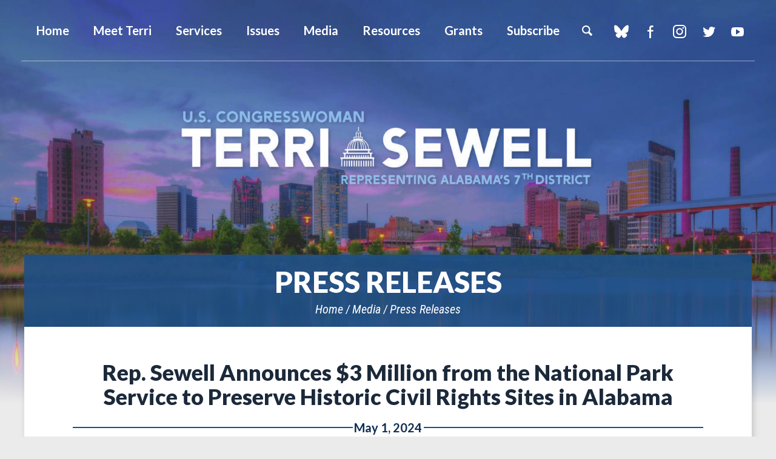

--- FILE ---
content_type: text/html;charset=UTF-8
request_url: https://sewell.house.gov/press-releases?id=7B970F6C-7595-475C-A371-E60258167C16
body_size: 7883
content:
<!DOCTYPE html>
<html lang="en">
<head>
	
	<meta charset="utf-8">
    
    

    <link rel="alternate" type="application/rss+xml"
          title="RSS Feed"
          href="https://sewell.house.gov/?a=rss.feed" />
	<title>Rep. Sewell Announces $3 Million from the National Park Service to Preserve Historic Civil Rights Sites in Alabama - Press Releases - U.S. Congresswoman Terri Sewell</title>

	<link rel="shortcut icon" href="/vendor/_accounts/terrisewell/_skins/sewell22/images/favicon.ico"> 
	<meta content="width=device-width, initial-scale=1.0" name="viewport" /><meta content="2024-05-01 00:00:00.0" name="date" /><meta property="og:site_name" content="U.S. Congresswoman Terri Sewell" /><meta property="og:type" content="article" /><meta property="og:title" content="Rep. Sewell Announces $3 Million from the National Park Service to Preserve Historic Civil Rights Sites in Alabama" /><meta property="og:image" content="https://sewell.house.gov/?a=Files.Image&amp;Image_id=41901200-C5E4-45EA-B6FF-4EC48EF1A2A5&amp;ImageSize=Social&amp;direct=true" /><meta property="og:url" content="https://sewell.house.gov/2024/5/rep-sewell-announces-3-million-from-the-national-park-service-to-preserve-historic-civil-rights-sites-in-alabama" /><meta property="article:section" content="Press Releases" /><meta property="article:published_time" content="2024-05-01T04:00:00Z" /><meta property="twitter:title" content="Rep. Sewell Announces $3 Million from the National Park Service to Preserve Historic Civil Rights Sites in Alabama" /><meta property="twitter:image" content="https://sewell.house.gov/?a=Files.Image&amp;Image_id=41901200-C5E4-45EA-B6FF-4EC48EF1A2A5&amp;ImageSize=Social&amp;direct=true" /><meta itemprop="name" content="Rep. Sewell Announces $3 Million from the National Park Service to Preserve Historic Civil Rights Sites in Alabama" /><meta itemprop="image" content="https://sewell.house.gov/?a=Files.Image&amp;Image_id=41901200-C5E4-45EA-B6FF-4EC48EF1A2A5&amp;ImageSize=Social&amp;direct=true" /><meta itemprop="url" content="https://sewell.house.gov/2024/5/rep-sewell-announces-3-million-from-the-national-park-service-to-preserve-historic-civil-rights-sites-in-alabama" /><link rel="canonical" href="https://sewell.house.gov/2024/5/rep-sewell-announces-3-million-from-the-national-park-service-to-preserve-historic-civil-rights-sites-in-alabama" />

	<!--[if lt IE 9]><script src="//cdnjs.cloudflare.com/ajax/libs/html5shiv/3.7.3/html5shiv.min.js" ></script><![endif]--><script src="/vendor/_accounts/terrisewell/_skins/sewell22/js/jquery.min.js" ></script><script src="/vendor/_accounts/terrisewell/_skins/sewell22/js/jquery-migrate.min.js" ></script><script src="/_resources/jscripts/jquery.form.20140218.min.js" ></script><script src="/_resources/jscripts/jquery.printelement.min.js" ></script><script src="https://sewell.house.gov/vendor/_accounts/terrisewell/_skins/sewell22/lib/bootstrap/dist/js/bootstrap.min.js" ></script><script src="https://sewell.house.gov/vendor/_accounts/terrisewell/_skins/sewell22/js/jquery.magnific-popup.min.js" ></script><script src="https://sewell.house.gov/vendor/_accounts/terrisewell/_skins/sewell22/js/owl-carousel/owl.carousel.js" ></script><script src="https://sewell.house.gov/vendor/_accounts/terrisewell/_skins/sewell22/js/plyr/plyr.js" ></script><script src="https://sewell.house.gov/vendor/_accounts/terrisewell/_skins/sewell22/js/copy.js" ></script>
	<link rel="stylesheet" type="text/css" href="https://fonts.googleapis.com/css?family=Lato:300,300italic,400,400italic,700,700italic,900,900italic"  /><link rel="stylesheet" type="text/css" href="https://fonts.googleapis.com/css?family=Roboto:400,400italic,300,300italic,500,500italic,700,700italic,900,900italic"  /><link rel="stylesheet" type="text/css" href="https://fonts.googleapis.com/css?family=Roboto+Condensed:300,300i,400,400i,700,700i|Roboto:300,300i,400,400i,500,500i,700,700i,900,900i"  /><link rel="stylesheet" type="text/css" href="https://sewell.house.gov/vendor/_accounts/terrisewell/_skins/sewell22/js/owl-carousel/owl.carousel.css"  /><link rel="stylesheet" type="text/css" href="https://sewell.house.gov/vendor/_accounts/terrisewell/_skins/sewell22/js/owl-carousel/owl.theme.css"  /><link rel="stylesheet" type="text/css" href="https://sewell.house.gov/vendor/_accounts/terrisewell/_skins/sewell22/js/plyr/plyr.css"  /><link rel="stylesheet" type="text/css" href="https://sewell.house.gov/vendor/_accounts/terrisewell/_skins/sewell22/lib/bootstrap/dist/css/bootstrap.min.css"  /><link rel="stylesheet" type="text/css" href="https://sewell.house.gov/vendor/_accounts/terrisewell/_skins/sewell22/css/magnific-popup.css"  /><link rel="stylesheet" type="text/css" href="/_resources/stylesheets/factory.css?cb=24"  /><link rel="stylesheet" type="text/css" href="https://sewell.house.gov/vendor/_accounts/terrisewell/_skins/sewell22/css/template.css?cb=24"  /><link rel="stylesheet" type="text/css" href="https://sewell.house.gov/vendor/_accounts/terrisewell/_skins/sewell22/css/template.header.css?cb=24"  /><link rel="stylesheet" type="text/css" href="https://sewell.house.gov/vendor/_accounts/terrisewell/_skins/sewell22/css/apps.css?cb=24"  />

	<!--[if IE]>
	<link rel="stylesheet" type="text/css" href="https://sewell.house.gov/vendor/_accounts/terrisewell/_skins/sewell22/css/ie.css" />
	<![endif]-->

	<!--[if lte IE 8]>
	<link rel="stylesheet" type="text/css" href="https://sewell.house.gov/vendor/_accounts/terrisewell/_skins/sewell22/css/ie-eight.css" />
	<![endif]-->

	<link rel="alternate" type="application/rss+xml" href="/?a=RSS.Feed" title="Latest Posts" />

	<meta name="twitter:card" content="summary_large_image">
	<meta name="twitter:site" content="sewell.house.gov">
	<meta property="og:site_name" content="Congresswoman Terri Sewell"/>
	<meta name="twitter:creator" content="@RepTerriSewell">
	<meta name="twitter:title" content="Rep. Sewell Announces $3 Million from the National Park Service to Preserve Historic Civil Rights Sites in Alabama">
	<meta property="og:title" content="Rep. Sewell Announces $3 Million from the National Park Service to Preserve Historic Civil Rights Sites in Alabama">
	
		<meta name="twitter:description" content="Congresswoman Terri Sewell">
		<meta property="og:description" content="Congresswoman Terri Sewell"/>
	
	
		<meta property="og:image" content="https://sewell.house.gov//?a=Files.Serve&file_id=77E8F241-C110-4B56-BCD0-EAF1C9379536"/>
		<meta name="twitter:image" content="https://sewell.house.gov//?a=Files.Serve&file_id=77E8F241-C110-4B56-BCD0-EAF1C9379536">
	

	

<script>
document.addEventListener("DOMContentLoaded", function () {
  document.querySelectorAll('a[target="_blank"]').forEach(function (el) {
    if (!el.rel.includes("noopener")) {
      el.rel += (el.rel ? " " : "") + "noopener";
    }
  });
});
</script>
</head>




<body class="seed-1 account-terrisewell page_press-releases is-subpage lay-root">


	<div hidden><?xml version="1.0" encoding="UTF-8"?><!DOCTYPE svg PUBLIC "-//W3C//DTD SVG 1.1//EN" "http://www.w3.org/Graphics/SVG/1.1/DTD/svg11.dtd"><svg xmlns="http://www.w3.org/2000/svg"><symbol id="plyr-captions-off" viewBox="0 0 18 18"><path d="M1 1c-.6 0-1 .4-1 1v11c0 .6.4 1 1 1h4.6l2.7 2.7c.2.2.4.3.7.3.3 0 .5-.1.7-.3l2.7-2.7H17c.6 0 1-.4 1-1V2c0-.6-.4-1-1-1H1zm4.52 10.15c1.99 0 3.01-1.32 3.28-2.41l-1.29-.39c-.19.66-.78 1.45-1.99 1.45-1.14 0-2.2-.83-2.2-2.34 0-1.61 1.12-2.37 2.18-2.37 1.23 0 1.78.75 1.95 1.43l1.3-.41C8.47 4.96 7.46 3.76 5.5 3.76c-1.9 0-3.61 1.44-3.61 3.7 0 2.26 1.65 3.69 3.63 3.69zm7.57 0c1.99 0 3.01-1.32 3.28-2.41l-1.29-.39c-.19.66-.78 1.45-1.99 1.45-1.14 0-2.2-.83-2.2-2.34 0-1.61 1.12-2.37 2.18-2.37 1.23 0 1.78.75 1.95 1.43l1.3-.41c-.28-1.15-1.29-2.35-3.25-2.35-1.9 0-3.61 1.44-3.61 3.7 0 2.26 1.65 3.69 3.63 3.69z" fill-rule="evenodd" fill-opacity=".5"/></symbol><symbol id="plyr-captions-on" viewBox="0 0 18 18"><path d="M1 1c-.6 0-1 .4-1 1v11c0 .6.4 1 1 1h4.6l2.7 2.7c.2.2.4.3.7.3.3 0 .5-.1.7-.3l2.7-2.7H17c.6 0 1-.4 1-1V2c0-.6-.4-1-1-1H1zm4.52 10.15c1.99 0 3.01-1.32 3.28-2.41l-1.29-.39c-.19.66-.78 1.45-1.99 1.45-1.14 0-2.2-.83-2.2-2.34 0-1.61 1.12-2.37 2.18-2.37 1.23 0 1.78.75 1.95 1.43l1.3-.41C8.47 4.96 7.46 3.76 5.5 3.76c-1.9 0-3.61 1.44-3.61 3.7 0 2.26 1.65 3.69 3.63 3.69zm7.57 0c1.99 0 3.01-1.32 3.28-2.41l-1.29-.39c-.19.66-.78 1.45-1.99 1.45-1.14 0-2.2-.83-2.2-2.34 0-1.61 1.12-2.37 2.18-2.37 1.23 0 1.78.75 1.95 1.43l1.3-.41c-.28-1.15-1.29-2.35-3.25-2.35-1.9 0-3.61 1.44-3.61 3.7 0 2.26 1.65 3.69 3.63 3.69z" fill-rule="evenodd"/></symbol><symbol id="plyr-enter-fullscreen" viewBox="0 0 18 18"><path d="M10 3h3.6l-4 4L11 8.4l4-4V8h2V1h-7zM7 9.6l-4 4V10H1v7h7v-2H4.4l4-4z"/></symbol><symbol id="plyr-exit-fullscreen" viewBox="0 0 18 18"><path d="M1 12h3.6l-4 4L2 17.4l4-4V17h2v-7H1zM16 .6l-4 4V1h-2v7h7V6h-3.6l4-4z"/></symbol><symbol id="plyr-fast-forward" viewBox="0 0 18 18"><path d="M7.875 7.171L0 1v16l7.875-6.171V17L18 9 7.875 1z"/></symbol><symbol id="plyr-muted" viewBox="0 0 18 18"><path d="M12.4 12.5l2.1-2.1 2.1 2.1 1.4-1.4L15.9 9 18 6.9l-1.4-1.4-2.1 2.1-2.1-2.1L11 6.9 13.1 9 11 11.1zM3.786 6.008H.714C.286 6.008 0 6.31 0 6.76v4.512c0 .452.286.752.714.752h3.072l4.071 3.858c.5.3 1.143 0 1.143-.602V2.752c0-.601-.643-.977-1.143-.601L3.786 6.008z"/></symbol><symbol id="plyr-pause" viewBox="0 0 18 18"><path d="M6 1H3c-.6 0-1 .4-1 1v14c0 .6.4 1 1 1h3c.6 0 1-.4 1-1V2c0-.6-.4-1-1-1zM12 1c-.6 0-1 .4-1 1v14c0 .6.4 1 1 1h3c.6 0 1-.4 1-1V2c0-.6-.4-1-1-1h-3z"/></symbol><symbol id="plyr-play" viewBox="0 0 18 18"><path d="M15.562 8.1L3.87.225C3.052-.337 2 .225 2 1.125v15.75c0 .9 1.052 1.462 1.87.9L15.563 9.9c.584-.45.584-1.35 0-1.8z"/></symbol><symbol id="plyr-restart" viewBox="0 0 18 18"><path d="M9.7 1.2l.7 6.4 2.1-2.1c1.9 1.9 1.9 5.1 0 7-.9 1-2.2 1.5-3.5 1.5-1.3 0-2.6-.5-3.5-1.5-1.9-1.9-1.9-5.1 0-7 .6-.6 1.4-1.1 2.3-1.3l-.6-1.9C6 2.6 4.9 3.2 4 4.1 1.3 6.8 1.3 11.2 4 14c1.3 1.3 3.1 2 4.9 2 1.9 0 3.6-.7 4.9-2 2.7-2.7 2.7-7.1 0-9.9L16 1.9l-6.3-.7z"/></symbol><symbol id="plyr-rewind" viewBox="0 0 18 18"><path d="M10.125 1L0 9l10.125 8v-6.171L18 17V1l-7.875 6.171z"/></symbol><symbol id="plyr-volume" viewBox="0 0 18 18"><path d="M15.6 3.3c-.4-.4-1-.4-1.4 0-.4.4-.4 1 0 1.4C15.4 5.9 16 7.4 16 9c0 1.6-.6 3.1-1.8 4.3-.4.4-.4 1 0 1.4.2.2.5.3.7.3.3 0 .5-.1.7-.3C17.1 13.2 18 11.2 18 9s-.9-4.2-2.4-5.7z"/><path d="M11.282 5.282a.909.909 0 0 0 0 1.316c.735.735.995 1.458.995 2.402 0 .936-.425 1.917-.995 2.487a.909.909 0 0 0 0 1.316c.145.145.636.262 1.018.156a.725.725 0 0 0 .298-.156C13.773 11.733 14.13 10.16 14.13 9c0-.17-.002-.34-.011-.51-.053-.992-.319-2.005-1.522-3.208a.909.909 0 0 0-1.316 0zM3.786 6.008H.714C.286 6.008 0 6.31 0 6.76v4.512c0 .452.286.752.714.752h3.072l4.071 3.858c.5.3 1.143 0 1.143-.602V2.752c0-.601-.643-.977-1.143-.601L3.786 6.008z"/></symbol></svg></div>

	<header class="hidden-print">
		
		
		
		<div class="header-inner container">
			
	
	
	
	
	
	
	
	
	
	
	



<nav class="header-section-nav nav-section main-nav-section">
	<div class="toggle-wrap main-toggle-wrap">
		<a class="items-toggle main-items-toggle">
			<span class="items-toggle-item icon-label">Menu</span>
			<span class="items-toggle-item icon-bar-wrap">
				<span class="icon-bar"></span>
				<span class="icon-bar"></span>
				<span class="icon-bar"></span>
			</span>
		</a>
	</div><!-- ./main-toggle-wrap -->
	
	<div class="items-wrap main-items-wrap clearfix">
		<ul class="items main-items">
			<li class="nav_home dropdown">
				<a href="/"><span class="icon-label">Home</span><span class="icon icon-home" aria-hidden="true"></span></a>
			</li>
		
			
	
	
	
	
	
	
	
	
	
	
	
		
			<li class="nav_meet-terri dropdown">
				<a href="/meet-terri" class="dropdown-toggle" data-toggle="dropdown" role="button" aria-expanded="false"><span class="expand" data-target="nav_meet-terri" role="button" aria-label="Meet Terri" aria-expanded="false"></span>Meet Terri</a>
				<ul class="dropdown-menu" role="menu">
					
						<li class="odd first">
							<a role="menuitem" href="/biography"></span>Biography</a>
						</li>
					
						<li class="even">
							<a role="menuitem" href="/committees-caucuses"></span>Committees & Caucuses</a>
						</li>
					
						<li class="odd">
							<a role="menuitem" href="/district"></span>District</a>
						</li>
					
						<li class="even">
							<a role="menuitem" href="/press-kit"></span>Press Kit</a>
						</li>
					
						<li class="odd">
							<a role="menuitem" href="/contact-me"></span>Contact Me</a>
						</li>
					
						<li class="even">
							<a role="menuitem" href="/request-a-meeting"></span>Request a Meeting</a>
						</li>
					
						<li class="odd">
							<a role="menuitem" href="/newsletter-subscribe"></span>Newsletter Subscribe</a>
						</li>
					
						<li class="even last">
							<a role="menuitem" href="/telephone"></span>Tele-Town Hall Sign Up</a>
						</li>
					
				</ul>
			</li>
		
		
			
	
	
	
	
	
	
	
	
	
	
	
		
			<li class="nav_services dropdown">
				<a href="/services" class="dropdown-toggle" data-toggle="dropdown" role="button" aria-expanded="false"><span class="expand" data-target="nav_services" role="button" aria-label="Services" aria-expanded="false"></span>Services</a>
				<ul class="dropdown-menu" role="menu">
					
						<li class="odd first">
							<a role="menuitem" href="/art-competition"></span>Art Competition</a>
						</li>
					
						<li class="even">
							<a role="menuitem" href="/flag-request"></span>Flag Request</a>
						</li>
					
						<li class="odd">
							<a role="menuitem" href="/help-with-a-federal-agency"></span>Help With a Federal Agency</a>
						</li>
					
						<li class="even">
							<a role="menuitem" href="/internship-opportunities"></span>Internship Opportunities</a>
						</li>
					
						<li class="odd">
							<a role="menuitem" href="/service-academy"></span>Military Service Academy Nominations</a>
						</li>
					
						<li class="even">
							<a role="menuitem" href="/visiting-washington-dc"></span>Visiting Washington D.C.</a>
						</li>
					
						<li class="odd last">
							<a role="menuitem" href="/app-challenge"></span>App Challenge</a>
						</li>
					
				</ul>
			</li>
		
		
			
	
	
	
	
	
	
	
	
	
	
	
		
			<li class="nav_issues dropdown">
				<a href="/issues" class="dropdown-toggle" data-toggle="dropdown" role="button" aria-expanded="false"><span class="expand" data-target="nav_issues" role="button" aria-label="Issues" aria-expanded="false"></span>Issues</a>
				<ul class="dropdown-menu" role="menu">
					
						<li class="odd first">
							<a role="menuitem" href="/economy"></span>Economy</a>
						</li>
					
						<li class="even">
							<a role="menuitem" href="/education"></span>Education</a>
						</li>
					
						<li class="odd">
							<a role="menuitem" href="/healthcare"></span>Healthcare</a>
						</li>
					
						<li class="even">
							<a role="menuitem" href="/veterans-issues"></span>Veterans</a>
						</li>
					
						<li class="odd">
							<a role="menuitem" href="/jobs-and-workforce"></span>Jobs and Workforce Development</a>
						</li>
					
						<li class="even">
							<a role="menuitem" href="/voting-rights"></span>Voting Rights</a>
						</li>
					
						<li class="odd">
							<a role="menuitem" href="/bill-search"></span>Bill Search</a>
						</li>
					
						<li class="even">
							<a role="menuitem" href="/legislative-process"></span>Legislative Process</a>
						</li>
					
						<li class="odd last">
							<a role="menuitem" href="/voting-record"></span>Voting Record</a>
						</li>
					
				</ul>
			</li>
		
		
			
	
	
	
	
	
	
	
	
	
	
	
		
			<li class="nav_media active dropdown">
				<a href="/media" class="dropdown-toggle" data-toggle="dropdown" role="button" aria-expanded="false"><span class="expand" data-target="nav_media" role="button" aria-label="Media" aria-expanded="false"></span>Media</a>
				<ul class="dropdown-menu" role="menu">
					
						<li class="odd first">
							<a role="menuitem" href="/press-releases"></span>Press Releases</a>
						</li>
					
						<li class="even">
							<a role="menuitem" href="/newsletters"></span>Newsletters</a>
						</li>
					
						<li class="odd">
							<a role="menuitem" href="/videos"></span>Videos</a>
						</li>
					
						<li class="even last">
							<a role="menuitem" href="/press-kits"></span>Press Kit</a>
						</li>
					
				</ul>
			</li>
		
		
			
	
	
	
	
	
	
	
	
	
	
	
		
			<li class="nav_resources dropdown">
				<a href="/resources" class="dropdown-toggle" data-toggle="dropdown" role="button" aria-expanded="false"><span class="expand" data-target="nav_resources" role="button" aria-label="Resources" aria-expanded="false"></span>Resources</a>
				<ul class="dropdown-menu" role="menu">
					
						<li class="odd first">
							<a role="menuitem" href="/disaster-assistance-resources"></span>Disaster Assistance Resources</a>
						</li>
					
						<li class="even">
							<a role="menuitem" href="/covid-19"></span>COVID-19</a>
						</li>
					
						<li class="odd">
							<a role="menuitem" href="/surface-transportation-authorization"></span>Surface Transportation Authorization</a>
						</li>
					
						<li class="even">
							<a role="menuitem" href="/parents"></span>Parents</a>
						</li>
					
						<li class="odd">
							<a role="menuitem" href="/military-personnel"></span>Military Personnel</a>
						</li>
					
						<li class="even">
							<a role="menuitem" href="/senior-citizens"></span>Senior Citizens</a>
						</li>
					
						<li class="odd">
							<a role="menuitem" href="/business"></span>Business</a>
						</li>
					
						<li class="even">
							<a role="menuitem" href="/students"></span>Students</a>
						</li>
					
						<li class="odd">
							<a role="menuitem" href="/veterans-resources"></span>Veterans</a>
						</li>
					
						<li class="even">
							<a role="menuitem" href="/additional-services-and-resources"></span>Additional Services and Resources</a>
						</li>
					
						<li class="odd">
							<a role="menuitem" href="/community-project-archives"></span>Community Project Archives</a>
						</li>
					
						<li class="even last">
							<a role="menuitem" href="/lowering-rx-drug-costs"></span>Lowering Rx Drug Costs</a>
						</li>
					
				</ul>
			</li>
		
		
			
	
	
	
	
	
	
	
	
	
	
	
		
			<li class="nav_grants dropdown">
				<a href="/grants" class="dropdown-toggle" data-toggle="dropdown" role="button" aria-expanded="false"><span class="expand" data-target="nav_grants" role="button" aria-label="Grants" aria-expanded="false"></span>Grants</a>
				<ul class="dropdown-menu" role="menu">
					
						<li class="odd first">
							<a role="menuitem" href="/grant-information"></span>Grant Information</a>
						</li>
					
						<li class="even">
							<a role="menuitem" href="/guide-to-grants"></span>Guide to Grants Signup</a>
						</li>
					
						<li class="odd">
							<a role="menuitem" href="/grant-workshop-presentation"></span>Grant Workshop Presentation</a>
						</li>
					
						<li class="even last">
							<a role="menuitem" href="/guide-to-grants-posts"></span>Guide To Grants</a>
						</li>
					
				</ul>
			</li>
		
		
			
	
	
	
	
	
	
	
	
	
	
	
		
			<li class="nav_subscribe"><a href="/subscribe">Subscribe</a></li>
		
		
			<li class="nav_search">
				<a href="/search" class="search-toggle" data-toggle="nav-search-form" role="button" aria-expanded="false"><span class="expand" aria-label="Search" data-target="nav_subscribe" role="button" aria-expanded="false"></span>Search</a>
				<form action="/search" class="nav-search-form">
					<input type="hidden" name="p" value="search">
					
					<input type="hidden" name="filter" value="0">
					<input type="hidden" name="rc" value="1">
					<label for="search_input">Search</label>
					<input type="text" id="search_input" name="q" placeholder="Search" value="">
					<button type="submit">Go</button>
				</form>
			</li>
		</ul>
	</div><!-- ./main-items-wrap -->
	
</nav><!-- /.header-nav -->

<div class="header-section-updates">
	<div class="social-links">
		
		<a href="https://bsky.app/profile/sewell.house.gov" class="social-link bsky" target="_blank" rel="noopener noreferrer">blue sky</a>
		<a href="http://www.facebook.com/RepSewell" class="social-link social-link-facebook" target="_blank" rel="noopener">Facebook</a>
		<a href="http://www.instagram.com/repterriasewell" class="social-link social-link-instagram" target="_blank" rel="noopener">Instagram</a>
		<a href="http://www.twitter.com/RepTerriSewell" class="social-link social-link-twitter" target="_blank" rel="noopener">Twitter</a>
		<a href="http://www.youtube.com/user/RepSewell" class="social-link social-link-youtube" target="_blank" rel="noopener">YouTube</a>
		
		
		<div class="nav_search">
		<a href="/search" class="search-toggle" data-toggle="nav-search-form" role="button" aria-expanded="false"><span class="expand" data-target="nav_subscribe" role="button" aria-expanded="false"></span>Search</a>
			<form action="/search" class="nav-search-form">
				<input type="hidden" name="p" value="search">
				
				<input type="hidden" name="filter" value="0">
				<input type="hidden" name="rc" value="1">
				<label for="search_input">Search</label>
				<input type="text" id="search_input" name="q" placeholder="Search" value="">
				<button type="submit">Go</button>
			</form>
			</div>
	</div><!-- /.social-links -->
</div>

<div class="header-section-title">
	<div class="site-title"><a href="/">U.S. Congresswoman Terri Sewell</a></div>
</div><!-- /.header-section-title -->





		</div>
	</header>

	<main role="main">
		<div class="main-inner">
		<div class="print-banner">
			<img src="https://sewell.house.gov/vendor/_accounts/terrisewell/_skins/sewell22/images/sewel_print_banner.png" />
		</div>






    







<div class="subpage">

	<div class="subpage-content">
		<div class="subpage-content-inner">
			
			<div class="page-head">
			
				<h1>Press Releases</h1>
			
				
					
				
			
				<div class="page-info">
					<ul class="cookie-crumbs">
						
						
							<li>
								<a href="/home">Home</a>
							</li>
						
							<li>
								<a href="/media">Media</a>
							</li>
						
							<li>
								<a href="/press-releases">Press Releases</a>
							</li>
						
					</ul>
				</div>
			
			</div>
			
			<div class="content-wrapper container">
				




<div id="group_a9d9a315-0138-4fa0-bfeb-ba89f92ddf50" class="pagegroup pagegroup_posttypes odd first last">
<div class="section posttypelayout_monthyear">





	
<div class="element element_posttypes">
	
		







<article class="post clearfix" id="post_7B970F6C-7595-475C-A371-E60258167C16">

<a name="7B970F6C-7595-475C-A371-E60258167C16"></a>



<div class="header">
<h1 class="title"><a href="/press-releases?ID=7B970F6C-7595-475C-A371-E60258167C16">Rep. Sewell Announces $3 Million from the National Park Service to Preserve Historic Civil Rights Sites in Alabama</a></h1>

	

	
		<h4>
			
				<span class="date">May 1, 2024</span>
				
			
		</h4>
	

	
</div>
<div class="post-body">
<div class="content">
	
	
	
	
	
	
	

		<div class="post-content"><p><b>Washington D.C.</b> &ndash; Today, U.S. Rep. Terri Sewell (AL-07) announced more than $3 million from the National Park Service&rsquo;s (NPS) African American Civil Rights Grant Program to preserve historic sites in Alabama related to Civil Rights and the African American struggle for equality. Each year, Sewell leads the congressional effort to increase funding for the African American Civil Rights Grant Program to preserve America&rsquo;s Civil Rights sites and HBCUs.</p>
<p>&ldquo;Each year, I am very proud to lead the effort in Congress to increase funding for the National Park Service&rsquo;s Historic Preservation Fund to ensure that Alabama&rsquo;s rich Civil Rights history lives on for generations to come,&rdquo; <b>said Rep. Sewell.</b> &ldquo;We are thrilled that our efforts have once again paid off, with Alabama receiving more than $3 million to preserve sites associated with the Civil Rights Movement. Protecting and advancing our Civil Rights legacy will always be a top priority of mine. After all, those who don&rsquo;t learn from our history are doomed to repeat it.&rdquo;</p>
<p><b>NPS has awarded the following grants, which total $3,006,141, for historic sites in Alabama:</b></p>
<ul type="disc">
<li><b>$750,000 </b>for<b> Auburn University </b>to rehabilitate the Tankersley Rosenwald School in Hope Hull</li>
<li><b>$750,000</b> for the<b> Lincolnite Club </b>to make structural and masonry repairs to the Historic Lincoln Normal School Gymnasium in Marion<b></b></li>
<li><b>$744,545</b> for the <b>Historic Tabernacle Baptist Church Legacy Foundation Inc</b>. to replace mechanical systems at the Historic Tabernacle Baptist Church in Selma</li>
<li><b>$686,596</b> for the <b>Alabama Historical Commission</b> to rehabilitate the Historic Moore Building in Montgomery</li>
<li><b>$75,000</b> for the <b>Alabama Historical Commission</b> to support the Freedom Rides Museum Virtual Reality Experience in Montgomery</li>
</ul>
<p>&ldquo;Our team is honored and thrilled to continue partnering with the Tankersley Community on the important preservation work of their Rosenwald School,&rdquo; <b>said Mr. Gorham Bird, Assistant Professor at Auburn University</b>. &ldquo;This funding will support the design and construction of the rehabilitation of the building for its future use as a community center.&nbsp;This project serves as a vehicle for university outreach, where faculty and students engage with communities across the state to provide preservation expertise for the preservation of this important artifact of African American Civil Rights history.&rdquo;</p>
<p>&ldquo;Heating and cooling a historic 102 year-old building has many challenges. We are so happy as we look forward to having consistent heating and cooling everywhere in all seasons,&rdquo; <b>said Dr. Verdell Lett Dawson, Board Chair of the Historic Tabernacle Baptist Church Selma, AL Legacy Foundation, Inc.</b> &ldquo;This is a blessing as we continue to tell and preserve the story of our historic church for all generations.&rdquo;</p>
<p>&ldquo;The Alabama Historical Commission is thrilled to receive this funding from the National Park Service and would like to thank Congresswoman Sewell for her efforts in advocating for the preservation of Civil Rights historic sites like the Freedom Rides Museum and the Moore Building,&rdquo; <b>said Lisa D. Jones, Alabama Historical Commission Executive Director and State Historic Preservation Officer.</b> &ldquo;Her dedication to historic preservation continues to highlight the importance of preserving important stories in Alabama&rsquo;s history and their impact on the nation.&rdquo;</p>
<p>&ldquo;This grant is a major step toward repurposing the gymnasium as a Multi-Purpose Community Center, highlighting our history and struggle to achieve voting and civil rights in Perry County, Alabama,&rdquo; <b>said Thomas Miree, a Trustee of the Lincolnite Club.</b></p>
<p>The African American Civil Rights Grant Program helps document, interpret, and preserve sites and stories related to the African American struggle to gain equal rights as citizens. Grants fund a broad range of planning, development, and research projects for historic sites including survey, inventory, documentation, interpretation, education, architectural services, historic structure reports, preservation plans, and "bricks and mortar" repair.</p>
<p>Since its establishment in 1977, the HPF has provided more than $2 billion in historic preservation grants to states, Tribes, local governments, and nonprofit organizations. Administered by NPS, HPF funds are appropriated by Congress to support a variety of historic preservation projects to help preserve the nation&rsquo;s cultural resources.&nbsp;</p>
<p>For more information about NPS historic preservation programs and grants, please visit <a href="http://go.nps.gov/grants">http://go.nps.gov/grants</a>.</p></div>
		
		
		
			<div class="nodecontents">






</div>
		
		

	
</div>

<div class="clear"></div>
	
	









<div class="tag-list clearfix">
	<a href="/press-releases?type=press-releases"><span class="label label-default">Press Releases</span></a>
	
		
			<a href="/press-releases?label=118thCongress"><span class="label label-default">118th Congress</span></a>
		
	
		
			<a href="/press-releases?label=voting-rights"><span class="label label-default">Voting Rights</span></a>
		
	
</div>


<div class="foot clear clearfix">
	<p class="permalink">Permalink: <a href="https://sewell.house.gov/2024/5/rep-sewell-announces-3-million-from-the-national-park-service-to-preserve-historic-civil-rights-sites-in-alabama">https://sewell.house.gov/2024/5/rep-sewell-announces-3-million-from-the-national-park-service-to-preserve-historic-civil-rights-sites-in-alabama</a></p>
	
	

</div>

</div>

</article>


</div>

</div>
</div>


			</div>
		</div><!-- /.subpage-content-inner -->
	</div><!-- /.subpage-content -->
	

	<aside class="hidden-print" id="sidebar">
		<div class="container" id="sidebar-inner">
		
			
				
				<ul class="items related-links-list nav nav-list" id="related-links">
				
					<li class="nav_press-releases even active"><a href="/press-releases">Press Releases</a></li>
				
					<li class="nav_newsletters odd"><a href="/newsletters">Newsletters</a></li>
				
					<li class="nav_videos even"><a href="/videos">Videos</a></li>
				
					<li class="nav_press-kits odd last"><a href="/press-kits">Press Kit</a></li>
				
				</ul>
			
		
		
		</div><!-- /.subpage-sidebar-inner -->
	</aside><!-- /.subpage-sidebar -->


</div><!-- /.subpage -->



			
</div>
	</main>

	

	<footer class="hidden-print">
		<div class="footer-inner">
			<div class="footer-links">
				<a href="/">Home</a>
				
				
			</div>
			<div class="social-items">
				<a class="social-item bsky" href="https://bsky.app/profile/sewell.house.gov" target="_blank" rel="noopener noreferrer">blue sky</a>
				<a class="social-item social-item-facebook" href="http://www.facebook.com/RepSewell" target="_blank" rel="noopener">Facebook</a>
				<a class="social-item social-item-instagram" href="http://www.instagram.com/repterriasewell" target="_blank" rel="noopener">Instagram</a>
				<a class="social-item social-item-twitter" href="http://www.twitter.com/RepTerriSewell" target="_blank" rel="noopener">Twitter</a>
				<a class="social-item social-item-youtube" href="http://www.youtube.com/user/RepSewell" target="_blank" rel="noopener">YouTube</a>
				
			</div>
		</div>
	</footer>
	

	

	<script src="https://sewell.house.gov/vendor/_accounts/terrisewell/_skins/sewell22/js/default.js" ></script><script src="https://sewell.house.gov/vendor/_accounts/terrisewell/_skins/sewell22/js/header.js" ></script><script type="text/javascript">var gaJsHost = (("https:" == document.location.protocol) ? "https://ssl." : "http://www.");
document.write(unescape("%3Cscript src='" + gaJsHost + "google-analytics.com/ga.js' type='text/javascript'%3E%3C/script%3E"));</script><script type="text/javascript">
var pageTracker = _gat._getTracker("no-reply-cao-web@mail5.housecommunications.gov");
pageTracker._initData();
pageTracker._trackPageview();

</script>
	<script>
		function applySandbox(iframe) {
			// Skip sandboxing if it's a reCAPTCHA iframe
			if (
				iframe.src.includes("google.com/recaptcha") ||
				iframe.src.includes("gstatic.com/recaptcha")
			) return;

			iframe.setAttribute("sandbox", "allow-scripts allow-same-origin allow-forms allow-top-navigation");
		}

		// Initial pass
		document.querySelectorAll("iframe").forEach(applySandbox);

		// Mutation observer to catch new ones
		const observer = new MutationObserver((mutations) => {
			mutations.forEach((mutation) => {
			mutation.addedNodes.forEach((node) => {
				if (node.tagName === 'IFRAME') {
					applySandbox(node);
				} else if (node.querySelectorAll) {
					node.querySelectorAll("iframe").forEach(applySandbox);
				}
			});
			});
		});

		observer.observe(document.body, {
			childList: true,
			subtree: true
		});
	</script>

</body>

</html>



--- FILE ---
content_type: text/css
request_url: https://sewell.house.gov/vendor/_accounts/terrisewell/_skins/sewell22/css/template.css?cb=24
body_size: 4437
content:
/* COLORS */
/*
n a v y: 		#1b293a		(font)
m b l u e: 		#1b293a		(links)
g r a y: 		#ccc		(borders)h
g o l d: 		#980000
*/
:root {
	--primary: #102f56;
	--secondary: #1F4e88;
	--accent1: #94c7ef;
	--accent2: #900D09;
	--gray: #ccc;
	--lightgray: #f2f2f2;
}

p {
	line-height: 1.5 !important;
}

body {
	position: relative;
	background-color: #ebebeb;
	background-position: top center;
	background-repeat: no-repeat;
	background-size: 100vw 700px;
	color: var(--primary);
	font-family: 'Lato', sans-serif;
	font-size: 20px;
	font-weight: 400;
	min-width: 345px;
	/*overflow: -moz-scrollbars-vertical;*/
	overflow-y: scroll;
	-webkit-font-smoothing: antialiased;
	-moz-osx-font-smoothing: grayscale;
	-webkit-overflow-scrolling: auto;
}
body.seed-1 {
	background-image:url(../images/bg-header.jpg);
};



h1, h2, h3, h4 {
	border: 0;
	color: #343d47;
	margin: 0;
	padding: 0;
}
h1 {
	font-family: 'Lato', sans-serif;
	font-size: 48px;
	font-weight: 900;
	line-height: 1;
	text-align: center;
}
h2 {
	font-size: 36px;
	font-weight: 900;
	line-height: 1;
}
h3 {
	font-size: 30px;
	font-weight: 900;
	line-height: 1;
}
h4 {
	font-size: 24px;
	font-weight: 900;
	line-height: 1;
}

a {
	color: #4171AA;
	font-family: 'Lato', sans-serif;
	/*font-weight: 700;*/
	transition: background-color .2s, color .2s;
}
.element a {
	font-weight: bold;
	text-decoration: underline;
}

.btn {
	border-radius: 0;
	border-width: 0;
	font-weight: 800;
}

.btn-primary {
	background-color: var(--primary);
	/* width: 210px;
	height: 60px; */
	font-size: 18px;
	border-radius: 5px;
}
.btn-primary:hover {
	background-color: var(--secondary);
	color: #fff;
}
.btn-secondary {
	background-color: var(--primary);
	font-size: 18px;
	color: #fff;
	border-radius: 5px;

}
.btn-secondary:hover {
	background-color: var(--secondary);
	color: #fff;
	
}
.btn-default.disabled {
	background-color: var(--gray);
}
a.btn-primary {color: #fff; background-color: #4eaeff; font-size: 18px;}

.element .recordListTitle a { text-decoration: none; }
.page_search .element a { text-decoration: none; }

/* laptop */
@media (min-width: 1055px) {
	.container {
		max-width: 1040px;
	}
}
/* desktop */
@media (min-width: 1255px) {
	.container {
		max-width: 1240px;
	}
}

@media (min-width: 1750px) {
	.container {
		max-width: 1600px;
		padding: 0;
	}
}
/* bootstrap overrides */
@media (min-width: 768px) {
	.container {
		width: auto;
	}
}
@media (min-width: 992px) {
	.container {
		width: auto;
	}
}
/*.row {
	margin-right: -20px;
	margin-left: -20px;
}
.col-xs-1,.col-sm-1,.col-md-1,.col-lg-1,.col-xs-2,.col-sm-2,.col-md-2,.col-lg-2,.col-xs-3,.col-sm-3,.col-md-3,.col-lg-3,.col-xs-4,.col-sm-4,.col-md-4,.col-lg-4,.col-xs-5,.col-sm-5,.col-md-5,.col-lg-5,.col-xs-6,.col-sm-6,.col-md-6,.col-lg-6,.col-xs-7,.col-sm-7,.col-md-7,.col-lg-7,.col-xs-8,.col-sm-8,.col-md-8,.col-lg-8,.col-xs-9,.col-sm-9,.col-md-9,.col-lg-9,.col-xs-10,.col-sm-10,.col-md-10,.col-lg-10,.col-xs-11,.col-sm-11,.col-md-11,.col-lg-11,.col-xs-12,.col-sm-12,.col-md-12,.col-lg-12 {
	padding-left: 20px;
	padding-right: 20px
}*/

/* MAIN */
main {
	position: relative;
	margin-top: -280px;
    z-index: unset;
	min-height: 700px;
}
.page_home-layout.is-subpage main {
	padding-left: 0;
	padding-right: 0;
}
.page_home-layout.is-subpage main .main-inner {
	max-width: unset;
}

@media (min-width: 1200px) {
	.main-inner {
		max-width: 1600px;
		margin: auto;
	}

	.is-subpage main {
		padding-left: 40px;
		padding-right: 40px;
}
}

/* FOOTER */
footer {
	font-family: 'Roboto Condensed';
	font-size: 19px;
	line-height: 60px;
	background-color: var(--secondary)

}
.footer-inner {
	display: flex;
    flex-flow: row nowrap;
	justify-content: center;
	align-items: center;
}
.footer-inner>* {
	flex-grow: 1;
}
.footer-links {
	display: flex;
    flex-flow: row nowrap;
}
@media (min-width: 510px) {
	.footer-inner {
		justify-content: unset;
		align-items: unset;
	}
	.footer-links {
		width: 100%;
		padding-left: 60px;
	}
}
.footer-inner>*:first-child, .footer-inner>*:last-child {
	flex-grow: 0;
}
footer a {
	display: inline-block;
	font-family: inherit;
	padding: 0 10px;
}
footer a, footer a:link, footer a:visited {
	color: #fff;
	opacity: .85;
}
footer a:hover, footer a:active, footer a:focus {
	color: #fff;
	opacity: 1;
	text-decoration: none;
}
footer .back-to-top {
	position: relative;
	display: none;
}
footer .back-to-top::after {
	content: ' ';
	position: absolute;
	top: 20px;
	right: 0;
	bottom: 20px;
	
	display: block;
	background-color: #fff;
	width: 1px;
}
.social-items {
	padding-right: 30px;
}
@media (min-width: 510px) {
	footer .social-items {
		align-items: end;
		justify-content: end;
		display: flex;
		width: 100%;
	}
}
footer .social-item {
	background-repeat: no-repeat;
	background-position: center;
	min-width: 50px;
	text-indent: -9999px;
}
footer .social-item-facebook {
	background-image: url('../images/social_facebook.png');
}
footer .social-item-flickr {
	background-image: url('../images/social_flickr.png');
}
footer .social-item-instagram {
	background-image: url('../images/social_instagram.png');
}
footer .social-item-twitter {
	background-image: url('../images/social_twitter.png');
}
footer .social-item-youtube {
	background-image: url('../images/social_youtube.png');
}
footer .bsky {
	background-image: url('../images/bluesky-brands-solid.svg');
	background-size: 35% 25px;
	height: 58px;
}

/* tablet-ish */
@media (min-width: 768px) {
	.footer-inner {
		display: flex;
		flex-flow: row nowrap;
	}
	footer a {
		padding-right: 10px;
	}
	footer .back-to-top {
		display: block;
	}
	footer .back-to-top a {
		background-image: url('../images/template/icon_page_up.png');
		background-repeat: no-repeat;
		background-position: 10px center;
		display: block;
		padding-right: 20px;
		padding-left: 45px;
	}
	footer .footer-links a:first-child {
		padding-left: 0px;
	}
	footer .social-item {
		min-width: 40px;
	}
}
/* laptop */
@media (min-width: 1080px) {
	footer {
		
    	padding-left: 100px;
    	padding-right: 100px;
	}
	.footer-inner {
		max-width: 1600px;
		margin: 0 auto;
	}
	footer a {
		padding: 0 20px;
	}
	
	footer .back-to-top a {
		padding-right: 40px;
	}
	.footer-links {
		padding-left: 60px;
	}
	footer .footer-links a:first-child {
		padding-left: 0px;
	}
	footer .social-items {
		padding-right: 30px;
	}
	footer .social-item {
		min-width: 54px;
	}
}


/* SUBPAGE */
.subpage {
	/* background: white; */
}
.subpage .content-wrapper {
	padding-top: 0px !important;
	padding-bottom: 0px !important;
	background-color: #ebebeb;
	max-width: unset;
    padding-left: 0;
    padding-right: 0;
	/* overflow: hidden; - removed for pagination dropdown to show */
}
/* tablet */
@media (min-width: 600px) {
	.subpage .content-wrapper {
		padding-top: 50px;
	}
}

.page-head {
	display: flex;
	flex-flow: column nowrap;;
	align-items: center;
	justify-content: center;
	background-color: rgba(30, 79, 135, 0.9);
	min-height: 70px;
}
.page-head h1 {
	border: 0;
	color: #fff;
	font-family: 'Lato', sans-serif;
	font-style: normal;
	font-size: 48px;
	font-weight: 900;
	line-height: 50px;
	margin: 0;
	padding: 20px 20px 0px 20px;
	text-align: center;
	text-transform: uppercase;
}
.page-head .page-info {
	display: block;
	color: #fff;
	margin: 5px 0 15px;
}
.page-info ul {
	list-style: none;
	margin: 0;
	padding: 0;
}
.page-info ul>li {
	display: inline-block;
	margin: 0;
	padding: 0;
}
.page-info .cookie-crumbs li:before {
	content: " / ";
	display: inline;
}
.page-info .cookie-crumbs li:first-child:before {
	display: none;
}
.page-info ul>li a, .page-info ul>li a:link, .page-info ul>li a:visited {
	color: #fff;
	font-family: 'Roboto Condensed';
	font-style: italic;
	font-size: 20px;
}
.page-info ul>li a:hover, .page-info ul>li a:active, .page-info ul>li a:focus {
	cursor: pointer;
	text-decoration: none;
}
/* tablet */
/*@media (min-width: 600px) {
	.page-head {
		justify-content: flex-end;
		
		background-image: url('../images/page_head_bg.jpg');
		background-repeat: no-repeat;
		background-size: cover;
		background-position: center;
		min-height: 260px;
		text-shadow: 1px 1px 3px rgba(0, 0, 0, 0.5);
	}
	.page-head h1 {
		color: #fff;
		font-size: 40px;
		line-height: 46px;
	}
	.page-head .page-info {
		display: block;
	}
}*/

/* SIDEBAR */
.subpage .subpage-sidebar {
	background-color: #f2f2f2;
	padding-top: 10px;
	padding-bottom: 65px;
}
.subpage-sidebar .section>h3 {
	border-bottom: 1px solid #b4b4b4;
	color: #1b293a;
	font-family: 'Roboto Condensed', sans-serif;
	font-style: normal;
	font-size: 30px;
	font-weight: 300;
	letter-spacing: 3px;
	line-height: 36px;
	margin: 0;
	margin-bottom: 10px;
	padding: 50px 0 24px;
	text-transform: uppercase;
}
.subpage-sidebar .section>ul {
	list-style: none;
	margin: 0;
	padding: 0;
}

.subpage-sidebar .section>ul>li>a {
	display: block;
	
	border-bottom: 1px dashed #b4b4b4;
	padding: 10px 0;
}

.subpage-sidebar .section ul.related-links-items>li a {
	background-image: url('../images/carat_nav_right.png');
	background-repeat: no-repeat;
	background-position: 99% center;
	color: #1b293a;
}
.subpage-sidebar .section ul.updates-items>li a {
	font-weight: bold;
}


/* tablet */
@media (min-width: 600px) {
	.subpage .subpage-sidebar {
		/* background-image: url('../images/related_links_bg.jpg'); */
		background-repeat: no-repeat;
		background-size: cover;
		background-position: center;
	}
	.subpage-sidebar-inner {
		display: flex;
		flex-flow: row nowrap;
	}
	.subpage-sidebar-inner>.section {
		flex-grow: 1;
		width: 50%;
	}
	.subpage-sidebar-inner .section:first-child {
		margin-right: 20px;
	}
	.subpage-sidebar-inner .section:last-child {
		margin-left: 20px;
	}
}


/* RELATED LINKS UPDATE */
aside#sidebar { background: #ebebeb; padding-bottom: 75px; padding-top: 35px;}
#sidebar-inner { padding: 0; }
#sidebar-inner {
    position: relative;
    max-width: 1600px;
    margin: auto;
    padding-left: 20px;
    padding-right: 20px;
}
#sidebar-inner::before {
	content: 'Related';
	display: block;
	text-align: center;
}
#related-links li {
	list-style: none;
}
#related-links li a {
	color: inherit;
	padding: 15px 0;
}
#related-links li a:hover, #related-links li a:focus {
	background: transparent;
}
#related-links li:last-child a {
	border-bottom: 0;
}
@media(min-width: 1080px){
	#sidebar-inner {
		padding-left: 40px;
		padding-right: 40px;
	}
}
@media(min-width: 1300px){
	#sidebar-inner {
		padding-left: 60px;
		padding-right: 60px;
	}
}
/* RELATED LINKS */
.container { width: unset; }
#sidebar::before { right: 0; left: 0;}
#sidebar-inner::before { 
  content: 'Related Links'; 
  font-family: 'Roboto Condensed', sans-serif; 
  font-weight: 900;
  /* color: #343D47; */
  margin-bottom: 0;
  padding-bottom: 30px;
  text-transform: uppercase;
  font-size: 36px;
  line-height: 1;
}
#related-links::before { display: none;}
#related-links::after { display: none;}
#related-links li:after {
	content: "";
    position: absolute;
    top: 40%;
    right: 0;
    background: url(../images/arrow-read-more.svg);
    height: 30px;
    width: 21px;
    background-repeat: no-repeat;
    background-size: contain;
	filter: brightness(0.5);
}
#related-links li a {
  border-bottom-style: none;
  border-top: 1px solid #c4c4c4;
  padding: 15px 0;
  font-weight: 900;
  font-size: 24px;
  font-family: 'Roboto Condensed', sans-serif;
  text-decoration: none;
  /* color: #343D47; */
  position: relative;
  display: block;
  padding: 25px 15px
}
#related-links li a:hover { background: #c4c4c444; transition: .2s ease; }

.element .header.pagegroup-title h2 { 
  /* border-bottom: 1px solid #c4c4c4;  */
  font-family: 'Lato', sans-serif;
  font-weight: 900;
  text-transform: uppercase;
  padding-bottom: 20px;
  font-size: 36px;
  text-align: center;
  padding-bottom: 35px;
}

@media(min-width:768px){
	ul#related-links {
		display: flex;
		flex-wrap: wrap;
		column-gap: 30px;
	}
	#related-links li {
		flex-basis: calc(50% - 15px);
	}
}
@media(min-width:1080px){
	ul#related-links {
		column-gap: 60px;
		justify-content: space-between;
	}
	#related-links li {
		flex-basis: calc(50% - 30px);
	}
}

/* END RELATED LINKS */


.post .embed-responsive {
	margin-bottom: 20px;
}
.recordList .media .embed-responsive {
	margin: 20px;
}


.share-this-btn-group {
	display: flex;
	flex-flow: row nowrap;
	justify-content: center;
	margin-bottom: 10px;
}
.share-this-title {
	background-color: #980000;
	color: white;
	height: 40px;
	line-height: 40px;
	margin-top: 1px;
	padding: 0 10px;
}
.share-this-btn {
	background-repeat: no-repeat;
	background-position: center;
	display: block;
	height: 40px;
	margin: 1px 0 0 1px;
	text-indent: -9999px;
	width: 40px;
}
.share-this-btn-facebook {
	background-color: #5d82d1;
	background-image: url('../images/template/icon_facebook.png');
}
.share-this-btn-facebook:hover {
	opacity: .8;
}
.share-this-btn-twitter {
	background-color: #40bff5;
	background-image: url('../images/template/icon_twitter.png');
}
.share-this-btn-twitter:hover {
	opacity: .8;
}
.share-this-btn-email {
	background-color: #69c086;
	background-image: url('../images/template/icon_email.png');
}
.share-this-btn-email:hover {
	opacity: .8;
}
.share-this-btn-print {
	background-color: #595959;
	background-image: url('../images/template/icon_print.png');
}
.share-this-btn-print:hover {
	opacity: .8;
}

@media (min-width: 1055px) {
	.share-this-btn-group {
		position: absolute;
		top: 120px;
		left: 0px;
		
		display: block;
		display: flex;
		flex-flow: column nowrap;
		justify-content: flex-start;
	}
}
/* @media (min-width: 1455px) {
	.share-this-btn-group {
		right: 120px;
	}
} */

@media print {
	.share-this-btn-group, .share-this-btn-group * { display: none !important; }
}


/* bootstrap updates */
.embed-responsive {
	background-color: #f8f8f8;
	position: relative;
	display: block;
	height: 0;
	padding: 0;
	overflow: hidden;
}
/* home-featured image size: 460h / 650w = 0.70769 */
.embed-responsive-feature {
	padding-bottom: 70.75%;
}
.embed-responsive-16by9 {
	padding-bottom: 56.25%;
}
.embed-responsive-4by3 {
	padding-bottom: 75%;
}
.embed-responsive-1by1 {
	padding-bottom: 100%;
}
.embed-responsive .embed-responsive-item, .embed-responsive embed, .embed-responsive iframe, .embed-responsive object, .embed-responsive video {
	position: absolute;
	top: 0;
	bottom: 0;
	left: 0;
	width: 100%;
	height: 100%;
	border: 0;
}
.embed-responsive .video-play-btn {
	position: absolute;
	top: 0;
	bottom: 0;
	left: 0;
	right: 0;
	
	background-image: url(../images/trans-1by1-play.png);
	background-position: center;
	background-size: cover;
	cursor: pointer;
}

/* bootstrap overrides/fixes */
/* force dropdown-menu links to function (bootstrap issue on mobile, dd menus close, don't follow links) */
.dropdown-backdrop {
	position: static;
}

/* plyr overrides */
.plyr .plyr__play-large {
	opacity: 0;
}

.content img {
	height: auto;
	max-width: 100%;
}

.actionsList h2 { margin-bottom: 0; margin-top: 30px; }
.crstop { display: none; }
.element_posttypes article {
	margin-bottom: 40px;
	padding: 40px 10px;
	padding-top: 0;
}
@media(min-width: 1080px){
	.element_posttypes article {
		padding: 20px 40px;
		padding-top: 0;
	}
}
.element_posttypes article .tag-list {
	margin-top: 1em;
}
.tag-list a .label-default { text-decoration: none !important; }
.tag-list a { text-decoration: none !important; }
.tag-list a:hover .label-default, .tag-list a:focus .label-default {
	background-color: #428bca;
	text-decoration: none;
}
.navbar.tagfilterbar .navbar-inner {
	position: relative;
	color: #75797c;
	font-size: 16px;
	line-height: 48px;
	padding: 0 20px;
}
.navbar.tagfilterbar .reset-tag-filter {
	position: absolute;
	top: 7px;
	right: 8px;
}
.navbar.tagfilterbar .label-default {
	font-size: 15px;
	line-height: 18px;
}

.pagegroup_textblocks img {
	height: auto;
	max-width: 100%;
	/* flex-basis: 1; */

}
.pagegroup_textblocks .issue-page-title {
	padding-bottom: 20px;
}


.text-blocks-contact {
	margin-top: 20px;
}
.text-blocks-contact>div {
	background-color: #f2f2f2;
	border-left: 2px solid #980000;
	padding: 30px;
	width: 100%;
}
.text-blocks-contact>div+div {
	margin-top: 1px;
}
.text-blocks-contact .icon {
	background-repeat: no-repeat;
	background-position: center;
	display: block;
	height: 64px;
	margin: 0 auto 20px;
	width: 64px;
}
.text-blocks-contact .contact-assistance-request .icon {
	background-image: url('../images/icon_assistance_request.png');
}
.text-blocks-contact .contact-comments .icon {
	background-image: url('../images/icon_comments.png');
}
.text-blocks-contact .contact-letter-request .icon {
	background-image: url('../images/icon_letter_request.png');
}
.text-blocks-contact .contact-scheduling-request .icon {
	background-image: url('../images/icon_scheduling_request.png');
}
.text-blocks-contact h3 {
	color: #333;
	margin-bottom: 20px;
	text-align: center;
}
.text-blocks-contact a {
	font-weight: 600;
}

@media (min-width: 1055px) {
	.text-blocks-contact {
		display: flex;
		flex-flow: row nowrap;
	}
	.text-blocks-contact>div {
		display: flex;
		flex-flow: column nowrap;
		border-left: 0;
		border-top: 2px solid #980000;
		text-align: center;
	}
	.text-blocks-contact>div+div {
		margin-top: 0px;
		margin-left: 1px;
	}
}

/* subscirbe 3rd party form overrides (?) */
.element_developeractions form table td label {
	font-weight: 400;
}
.element_developeractions form table td label input[type=checkbox] {
	margin-right: 10px;
}

/* Print styles */
.print-banner {display: none; }
@media print { 
	#footer, #nav, .tag-list, .page-head { display: none !important; } 
	a[href]:after {
        content: none !important;
    }
	main { margin-top: 0;}
	.print-banner {
		display: block;
		background: url('../images/sewel_print_banner.png');
		background-size: cover;
		height: 150px;
		width: 90%;
		margin: auto;
		text-align: center;
	}
}
   

@media print {
    @page :footer {
        display: none
    }

	@page {
		size: auto;   /* auto is the initial value */
		margin: 0;  /* this affects the margin in the printer settings */
	}
}
.post-content a:focus { outline: 1px solid; }
.post p {
    line-height: 1.5;
    font-size: 2rem;
}
.header-section-nav ul.main-items>li>a:focus, .header-section-nav ul.main-items>li>a:focus-within {
    outline: 1px solid;
}

--- FILE ---
content_type: text/css
request_url: https://sewell.house.gov/vendor/_accounts/terrisewell/_skins/sewell22/css/template.header.css?cb=24
body_size: 2565
content:
:root {
	--primary: #102f56;
	--secondary: #1F4e88;
	--accent1: #94c7ef;
	--accent2: #900D09;
	--gray: #ccc;
	--lightgray: #f2f2f2;
}

body > header {
	background: linear-gradient(to bottom, transparent 74%, #EBEBEB 95%, #EBEBEB) 0% 0% no-repeat padding-box;
	position: relative;
	z-index: unset;
	height: 700px;
}

.hidden-print {
	background-image: rgba(31,78,136);
	
}
body > header::-webkit-scrollbar{
	display: none;
}
.header-inner {
	position: relative;
}

body > header ul {
	list-style: none;
	margin: 0;
	padding: 0;
}
body > header ul>li {
	margin: 0;
	padding: 0;
}
body > header ul>li>a {
	display: block;
	margin: 0;
	padding: 0;
}

/* header/site title */

header .header-section-title {
	margin-top: 60px;
}
header .header-section-title .site-title {
	padding: 45px 0;
}
header .header-inner:after {
	content: "";
	display: block;
	position: absolute;
	top: 100px;
	left: 15px;
	right: 15px;
	height: 0;
	border-bottom:1px solid rgba(255,255,255,0.5);
}
header .site-title a {
	background-color: transparent;
	background-image: url('../images/logo.png');
	background-repeat: no-repeat;
	background-size: contain;
	background-position: center center;
	
	display: block;
	max-width: 750px;
	height: 199px;
	margin: 4rem auto;
	text-indent: -9999px;
}
/* header .site-title a:hover {
	background-color: rgba(255, 255, 255, 0.25);
} */


/* HEADER SECTION NAV */
.header-section-nav {
	position: absolute;
	top: 60px;
	left: 20px;
	
	width: 290px;
	transition: background-color .2s, color .2s, opacity .3s, width .3s;
	z-index: 1;
}
/* laptop */
@media (min-width: 1055px) {
	.header-section-nav {
		top: 0px;
		display: block;
		width: auto;
	}
}

/* LINKS */
.header-section-nav a, .header-section-nav a:link, .header-section-nav a:visited, .header-section-nav a:focus {
	color: #1b293a;
	text-decoration: none;
}
.header-section-nav a:hover {
	
	text-decoration: none;
}

/* TOGGLE */
.header-section-nav .toggle-wrap {
	position: absolute;
	top: -60px;
}
/* laptop */
@media (min-width: 1055px) {
	.header-section-nav .toggle-wrap {
		display: none;
	}
}
.header-section-nav .items-toggle {
	display: flex;
	
	align-items: center;
	color: #fff;
	cursor: pointer;
	height: 60px;
	margin: 0;
	padding: 20px;
}
.header-section-nav .items-toggle:hover, .header-section-nav .items-toggle:focus, .header-section-nav.open .items-toggle {
	background-color: rgba(255, 255, 255, 0.25);
	text-decoration: none;
}

.header-section-nav .items-toggle .icon-label {
	display: none;
	margin-right: 20px;
}
.header-section-nav .items-toggle .icon-bar-wrap {
	display: block;
}
.header-section-nav .items-toggle .icon-bar {
	display: block;
	background-color: #fff;
	width: 30px;
	height: 3px;
}
.header-section-nav .items-toggle .icon-bar+.icon-bar {
	margin-top: 5px;
}

/* tablet */
@media (min-width: 655px) {
	.header-section-nav .items-toggle {}
	.header-section-nav .items-toggle .icon-label { display: block; }
}


/* MENUS (ITEMS-WRAP) */
.header-section-nav>.items-wrap {
	display: none;
}
.header-section-nav.open>.items-wrap {
	display: block;
}
/* mobile/tablet */
@media (max-width: 1054px) {
	.header-section-nav>.items-wrap {
		background-color: rgba(255, 255, 255, 0.95);
		box-shadow: 3px 3px 15px rgba(0, 0, 0, .15);
		padding: 20px;
		z-index: 99;
	}
}
/* laptop */
@media (min-width: 1055px) {
	.header-section-nav .items-wrap {
		display: block;
	}
}


/* MAIN-ITEMS */
.header-section-nav ul.main-items {}
.header-section-nav ul.main-items>li {
	position: relative;
}
/* laptop */
@media (min-width: 1055px) {
	.header-section-nav ul.main-items {
		display: flex;
		flex-flow: row nowrap;
	}
}

/* MAIN-ITEMS>LI>A */
.header-section-nav ul.main-items>li>a {
	display: block;
	font-size: 20px;
	font-weight: bold;
	transition: background-color .2s, color .2s;
}
/* mobile/tablet */
@media (max-width: 1054px) {
	.header-section-nav ul.main-items>li>a {
		border-top: 1px solid #ccc;
		padding: 13px 0;
	}
	.header-section-nav ul.main-items>li.open>a {
		border-bottom: 1px solid #ccc;
	}
	.header-section-nav ul.main-items>li:first-child>a {
		border-top-width: 0;
	}
	.header-section-nav ul.main-items>li>a:hover {
		background-color: rgba(255, 255, 255, 0.15);
	}
	.header-section-nav ul.main-items>li.dropdown.open .dropdown-menu {
		position: static;
		background-color: transparent;
		border: 0;
		border-radius: 0;
		box-shadow: none;
		float: none;
		margin: 10px 0;
		padding: 0;
		width: auto;
	}
	.header-section-nav li.dropdown .expand {
		position: absolute;
		top: 0;
		right: 0;
		bottom: 0;
		
		background-image: url('../images/template/carat_nav_open.png');
		background-repeat: no-repeat;
		background-position: center;
		height: 50px;
		width: 40px;
	}
	.header-section-nav li.dropdown.open .expand {
		background-image: url('../images/template/carat_nav_close.png');
	}
}
@media (min-width: 1055px) {
	.header-section-nav ul.main-items>li>a {
		color: #fff;
		padding: 0 10px;
		line-height: 100px;
	}
	.header-section-nav ul.main-items>li>a:hover {
		background-color: rgba(255, 255, 255, 0.15);
	}
	.header-section-nav ul.main-items>li.dropdown.open>a {
		background-color: rgba(255, 255, 255, 0.25);
	}
	.header-section-nav ul.main-items>li.dropdown.open .dropdown-menu {
		background-color: rgba(255, 255, 255, 0.95);
		border: 0;
		border-radius: 0;
		/* border-top: 5px solid transparent; */
		box-shadow: 3px 3px 15px rgba(0, 0, 0, .15);
		margin: 0;
		max-width: 300px;
		min-width: 240px;
		padding: 10px 20px;
	}
}
@media (min-width: 1255px) {
	.header-section-nav ul.main-items>li>a {
		padding: 0 20px;
	}
}

/* .header-section-nav .nav_home { display: none; } */
.header-section-nav .nav_search {}

.header-section-nav ul.dropdown-menu>li>a {
	display: block;
	
	background-color: transparent;
	font-size: 16px;
	font-weight: normal;
	padding: 0;
	transition: background-color .2s, color .2s;
	white-space: normal;
}
.header-section-nav ul.dropdown-menu>li>a:hover, .header-section-nav ul.dropdown-menu>li>a:active, .header-section-nav ul.dropdown-menu>li>a:focus {
	background-color: transparent;
	color: #1b293a;
}
/* mobile/tablet */
@media (max-width: 1054px) {
	.header-section-nav ul.dropdown-menu>li>a {
		padding: 5px 10px;
	}
}
/* laptop/desktop */
@media (min-width: 1055px) {
	.header-section-nav ul.dropdown-menu>li>a {
		border-top: 1px solid #ccc;
		padding: 13px 0;
	}
	.header-section-nav ul.dropdown-menu>li:first-child>a {
		border-top-width: 0;
	}
}

/* .header-section-updates { display: none; } */
.header-section-updates {
	position: absolute;
	top: 0px;
	right: 20px;
	
	display: block;
	padding: 10px 0;
}
.header-section-updates .social-links {
	display: flex;
	flex-flow: row nowrap;
	/* border-left:1px solid rgba(255, 255, 255, 0.25); */
}
@media (max-width: 599px) {
	/* .header-section-updates .social-link { display:none; } */
}
.header-section-updates .social-link {
	background-repeat: no-repeat;
	background-position: center;
	color: #fff;
	font-size: 16px;
	line-height: 40px;
	margin-left: 1px;
	min-height: 40px;
	min-width: 47px;
	text-indent: -9999px;
}
@media (min-width: 1055px) {
	.header-section-updates {
		top: 22px !important;
	}
}
.header-section-updates .social-link:hover, .header-section-updates .social-link:focus {
	background-color: rgba(255, 255, 255, 0.25);
	color: #fff;
	text-decoration: none;
}

.header-section-updates .social-link-facebook {
	background-image: url('../images/social_facebook.png');
}
.header-section-updates .social-link-flickr {
	background-image: url('../images/social_flickr.png');
}
.header-section-updates .social-link-instagram {
	background-image: url('../images/social_instagram.png');
}
.header-section-updates .social-link-twitter {
	background-image: url('../images/social_twitter.png');
}
.header-section-updates .social-link-youtube {
	background-image: url('../images/social_youtube.png');
}
.header-section-updates .bsky {
	background-image: url('../images/bluesky-brands-solid.svg');
	background-size: 24px 30px;
}

.header-section-updates .social-link-subscribe {
	position: relative;
	
	color: #fff;
	font-size: 16px;
	line-height: 20px;
	margin: 0;
	padding: 0;
	text-indent: 0;
	width: 250px;

	border-left:1px solid rgba(255, 255, 255, 0.25);
	border-right:1px solid rgba(255, 255, 255, 0.25);
}
.header-section-updates .social-link-subscribe label, .header-section-updates .social-link-subscribe input, .header-section-updates .social-link-subscribe button {
	background-color: transparent;
	border: 0;
	margin: 0;
	padding: 0;
}
.header-section-updates .social-link-subscribe label {
	display: none;
}
.header-section-updates .social-link-subscribe input {
	display: block;
	padding: 10px 15px;
	width: 100%;
}
.header-section-updates .social-link-subscribe button {
	position: absolute;
	top: 0px;
	right: 0px;
	bottom: 0px;
	
	background-image: url('../images/template/arrow-newsletter.png');
	background-position: center;
	background-repeat: no-repeat;
	background-size: 50%;
	text-indent: -9999px;
	width: 60px;
}
.header-section-updates .social-link-subscribe:hover, .header-section-updates .social-link-subscribe:focus {
	background-color: rgba(255, 255, 255, 0.35);
	color: #fff;
	text-decoration: none;
}

.main-nav-section .nav-search-form {
	position: relative;
	font-weight: normal;
	margin: 0;
	padding: 0;
}

.main-nav-section .nav-search-form label {
	color: inherit;
	display: none;
}
.main-nav-section .nav-search-form input {
	background-color: #ccc;
	border: 0;
	border-radius: 5px;
	color: #333;
	font-size: 18px;
	height: 40px;
	padding: 0 10px;
	width: 100%;
}
.main-nav-section .nav-search-form button {
	position: absolute;
	top: 0;
	right: 0;
	bottom: 0;
	background: transparent url('../images/template/carat_nav_right.png') no-repeat center center;
	border: 0;
	border-radius: 0 5px 5px 0;
	display: block;
	text-indent: -9999px;
	width: 30px;
}

@media (max-width: 1054px) {
	.main-nav-section ul.main-items>li>a.search-toggle {
		font-size: 0;
		height: 20px;
		margin: 0;
		padding: 0;
	}
}
@media (min-width: 1055px) {
	.main-nav-section ul.main-items>li>a.search-toggle {
		background-image: url('../images/template/icon_search.png');
		background-repeat: no-repeat;
		background-position: center;
		display: block;
		text-indent: -9999px;
		width: 50px;
	}
	.main-nav-section .nav_search.open a.search-toggle {
		background-color: rgba(255, 255, 255, 0.15);
	}
	.main-nav-section .nav-search-form {
		position: absolute;
		top: 60px;
		right: 0px;
		background-color: rgba(255, 255, 255, 0.95);
		box-shadow: 3px 3px 15px rgba(0, 0, 0, .15);
		display: none;
		font-size: 18px;
		line-height: 24px;
		min-width: 300px;
		padding: 20px;
	}
	.main-nav-section .nav_search.open .nav-search-form {
		display: block;
	}
	.main-nav-section .nav-search-form button {
		position: absolute;
		top: 20px;
		right: 20px;
		bottom: 20px;
	}
}

.header-card-alerts {
	background-color: #ebebeb;
	/* display: none; */
	text-align: center;
	margin: 0px 0 20px;
}
.header-card-alerts.header-card-alert {
	background-color:  #ebebeb;
	/* display: none; */
	text-align: center;
}
.header-card-alerts .header-card-block {
	position: relative;
	display: block;
	margin: 0 auto;
	padding: 0 44px;
	background-color: #980000;
	/*width: 100%;*/
}
.header-card-alerts .alert-close {
	position: absolute;
	top: 0;
	right: 0;
	bottom: 0;
	
	color: #fff;
	opacity: 1;
	font-size: 40px;
	font-weight: 300;
	width: 44px;
}
.header-card-alerts .alert-close:hover {
	background-color: rgba(0, 0, 0, .15);
} 
.header-card-alerts .header-card-block a {
	color: #fff;
	display: block;
	font-size: 18px;
	font-weight: 400;
	line-height: 20px;
	padding: 10px 0;
}
.header-card-alerts .header-card-block a .alert-label {
	text-transform: uppercase;
	margin-right: 10px;
}
.header-card-alerts .header-card-block a:hover, .header-card-alerts .header-card-block a:focus {
	color: #fff;
	text-decoration: none;
}
.header-card-alerts .header-card-block a span {
	font-weight: 900;
}
@media (min-width: 900px) {
	.header-card-alerts .header-card-block {
		padding: 0 58px;
	}
	.header-card-alerts .alert-close {
		width: 58px;
	}
	.header-card-alerts .header-card-block a {
		font-size: 22px;
		line-height: 24px;
		padding: 15px 0;
	}
}

/*Urgent Alerts */

.header-card.header-card-alerts.header-card-alerts-urgent .header-card-block {
	background-color: #970000;
  }
  .header-card.header-card-alerts.header-card-alerts-urgent .alert-close {
	color: #FFFFFF;
  }
  .header-card.header-card-alerts.header-card-alerts-urgent a {
	color: #FFFFFF;
  }
  .header-card.header-card-alerts.header-card-alerts-urgent .alert-label {
	color: #FFFFFF;
  }

/* Mobile Search Test */
.header-section-updates a.search-toggle {
	font-size: 0;
	height: 50px;
	margin: 0;
	padding: 0;

	background-image: url('../images/template/icon_search.png');
	background-repeat: no-repeat;
	background-position: center;
	display: block;
	text-indent: -9999px;
	width: 50px;
/* 
	position: relative;
    top: 9px; */
}

.header-section-updates .nav_search.open a.search-toggle {
	background-color: rgba(255, 255, 255, 0.15);
}

.header-section-updates .nav-search-form {
	position: absolute;
	top: 60px;
	right: 0px;
	background-color: rgba(255, 255, 255, 0.95);
	box-shadow: 3px 3px 15px rgba(0, 0, 0, .15);
	display: none;
	font-size: 18px;
	line-height: 24px;
	min-width: 300px;
	padding: 20px;
}

.header-section-updates .nav_search.open .nav-search-form {
	display: block;
}

.header-section-updates.nav-search-form label {
	color: inherit;
	display: none;
}
.header-section-updates .nav-search-form input {
	background-color: #ccc;
	border: 0;
	border-radius: 5px;
	color: #333;
	font-size: 18px;
	height: 40px;
	padding: 0 10px;
	width: 100%;
}
.header-section-updates .nav-search-form button {
	background: transparent url('../images/template/carat_nav_right.png') no-repeat center center;
	border: 0;
	border-radius: 0 5px 5px 0;
	display: block;
	text-indent: -9999px;
	width: 30px;

	position: absolute;
	top: 20px;
	right: 20px;
	bottom: 20px;
}

.header-section-updates .nav-search-form label {
    color: inherit;
    display: none;
}

.header-section-nav .nav_search {
	display: none;
}

@media (min-width: 1055px) {
	.header-section-updates .nav_search {
		display: none;
	}
	.header-section-nav .nav_search {
		display: list-item;
	}
}

--- FILE ---
content_type: text/css
request_url: https://sewell.house.gov/vendor/_accounts/terrisewell/_skins/sewell22/css/apps.css?cb=24
body_size: 5086
content:
:root {
	--primary: #102f56;
	--secondary: #1f4e88;
	--accent1: #81C5FF;
	--accent2: #900D09;
	--gray: var(#ccc);
	--lightgray: #f2f2f2;
}

.header h1 a {
	display: none;
}

.pagegroup {
	margin-bottom: 40px;
	padding: 35px 20px;
	box-shadow: 3px 3px 10px #00000029;
	background-color: white;
}
@media(min-width: 1080px){
    .pagegroup {
        padding: 35px 40px;
    }
}
@media(min-width: 1300px){
    .pagegroup {
        padding: 35px 60px;
    }
}
/***************** SERVICES ********************/
.pagegroup_textblocks {
	background-color: white;
}

.pagegroup .list-group-item {
	background: #f7f7f7;
	border-color: #cdcdcd;
	border-radius: 0;
}

a.issues-group-item-link {
    font-size: 30px;
    font-family: 'Roboto Condensed', sans-serif;
    font-weight: bold;
    line-height: 34px;
}
/* TEXT BLOCKS */

.table-of-contents .media {
	border-bottom: 1px dashed var(--gray);
	padding-bottom: 20px;
	margin-bottom: 20px;
}
.table-of-contents .media-heading {
	border-bottom: 1px solid var(--gray);
	padding-bottom: 10px;
	margin-bottom: 10px;
}
.table-of-contents .media-heading a {
	text-transform: uppercase;
    position: relative;
}
.table-of-contents .media-heading a:active, .table-of-contents .media-heading a:hover, .table-of-contents .media-heading a:focus, .table-of-contents .media-heading a:visited {
	text-decoration: none;
}
.table-of-contents .read-more {
	margin-top: 1em;
}

/* TEXT BLOCK ACCORDION */
/* TOC */
@media (min-width: 1200px) {
	.page-staff .table-of-contents {
		  min-height: 485px;
	}
  }
  /* TEXT BLOCK ACCORDION-GLYPHICONS */
  
  .more-less {
	  float: left;
	  font-size: 15px;
	  color: #56585c;
	  line-height: 1.6;
	  margin-right: 10px;
  }
  
  .glyphicon-plus {
	  color: #56585C;
	  opacity: 50%;
	
  }
  
  .glyphicon-minus {
	  color: #1E4485;
  }

  .accordion-article .header a:hover {
	text-decoration: none;
  }

  .element_textblocks .accordion-article h3 {
	color: var(--primary);
	padding: 30px;
  }
  
  .accordion-title {
	  background-color: #fff;
	  border-radius: 0px;
	  padding: 5px;
	  font-family: 'Lato', sans-serif !important;
	  font-weight: 900;
	  font-size: 24px;
	  margin: auto;
	  border-top: 1px solid var(--gray);
	  /* color: #343D47; */
  }
  .accordion-title:hover { 
	text-decoration: none;
  }
  
  .accordion-title:hover {
	  color: #1E4F87;
  }
  .collapse-title a {
	  text-decoration: none;
  }
  
  .accordion-content {
	  margin-bottom: 20px;
	  margin-left: 60px;
	  line-height: 35px;
  }
  
  .accordion-article {
	  font-size: 20px;
  }
  
  .accordion-article:last-of-type {
	  border-bottom: none;
  }

/* FAQS */


.element_faqs dl.faqs dt {
	margin: 0 0 1em;
	font-size: 24px;
	line-height: 24px;
	color: #262626;
	font-weight: 700;
}
.element_faqs dl.faqs dd {
	margin-bottom: 20px;
}
.element_faqs dl.faqs dd .returnToTop {
	font-size: .8em;
	text-transform: lowercase;
	font-style: italic;
}

.pagegroup .element_faqs .list-group-item { padding: 10px 15px !important;  }
.pagegroup .element_faqs .list-group-item a { color: #224c7e; }
/* FILES */

/* POSTS */
.recordList thead {
	display: none;
}
/*
.recordList a {
	color: #1867b1;
}
.recordList a:hover,
.recordList a:active,
.recordList a:focus {
	color: #bf0000;
}
*/


.element_posttypes h1.title {
	font-family: 'Roboto Condensed', sans-serif;
	font-size: 36px;
	font-weight: bold;
	line-height: 40px;
	padding-bottom: 25px;
}
.element_posttypes h1.title a:link, .element_posttypes h1.title a:visited {
	color: #1b293a;
}
.element_posttypes h1.title a:hover, .element_posttypes h1.title a:active, .element_posttypes h1.title a:focus {
	color: #5183bf;
	text-decoration: none;
	opacity: .85;
}


.element_posttypes h2.subtitle {
	color: #1b293a;
	font-size: 26px;
	font-weight: 400;
	text-align: center;
}
.element_posttypes .header>h4, .element_posttypes .byline-date {
	border: 0;
	font-size: 18px;
	font-weight: 300;
	line-height: 22px;
	margin: 0;
	margin-bottom: 10px;
}
.element_posttypes>.post>.content {
	margin-top: 10px;
}
.recordsContainer h4 {
	border-bottom: 2px solid #40513c;
	color: #40513c;
	font-size: 20px;
	font-weight: 700;
	line-height: 20px;
	margin: 0 0 1em;
	padding-bottom: 1em;
}
.post-image img {
	border-radius: 0;
}

.table.recordList>thead>tr>th, .table.recordList>tbody>tr>th, .table.recordList>tfoot>tr>th, .table.recordList>thead>tr>td, .table.recordList>tbody>tr>td, .table.recordList>tfoot>tr>td {
	border-top: 1px dashed #ddd;
}

.table.recordList>tbody>tr:first-child>td {
	border-top: 0;
}

.element_posttypes .filelist .list-group-item {
	background-image: url(../images/icon_download.png);
	background-position: 15px 10px;
	background-repeat: no-repeat;
	min-height: 40px;
	padding-left: 50px;
}
.element_posttypes article {
	margin-bottom: 40px;
}
.element_posttypes article .foot {
	margin-top: 20px;
}
.element_posttypes .permalink {
	background: transparent;
	border: 1px solid #d9d9d9;
	font-size: 16px;
	margin: 0;
	padding: 30px;
}

.element_forms fieldset.blockLabels { margin-top: 32px; margin-bottom: 32px; }

.pagegroup_images .galleria-info-text {
	text-align: center;
	margin-left: 50px;
}


/* *************************************** */

.posttypelayout_digest .element_posttypes article {
    margin-bottom:15px;
}
.posttypelayout_digest .header h2 {
	text-align: center;
	text-transform: uppercase;
}
.pagegroup_faqs .header h2 {
	text-align: center;
	text-transform: uppercaseg;
}
.pagegroup_forminstances 
.posttypelayout_monthyear .recordsContainer thead {
    display:none;
}
.posttypelayout_list .recordsContainer thead {
    display:none;
}
.element_posttypes article .header h1 a:hover {
    text-decoration: none;
}

.navbar {
    margin-bottom: 40px;
}
.filterbar .navbar-form {
	display: flex;
}
@media(min-width: 600px) {
  .filterbar .navbar-form { align-items: center; }
}
.filterbar .form-control {
	margin: 1rem;
	flex-grow: 2;
	height: 40px;
    max-width: 280px;
	font-size: 18px;
	font-family: 'Lato', sans-serif;
}
.filterbar .btn {
	flex-grow: 1;
	margin: 1rem;
}

.filterbar .btn+.btn {
    background-color: var(--gray);
    border-color: var(--gray);
	color: #fff;
}

.element_posttypes .btn-group .btn {
	background-color: var(--primary);
	color: #fff;
	font-weight: bold;
	font-family: 'Lato', sans-serif;
    text-transform: uppercase;
	font-size: 20px;
	border-radius: 3px;
	padding: 10px 20px;
	transition: .2s ease;
}
.element_posttypes .btn-group .disabled {
	background-color: var(--gray);
	opacity: 1;
}
.element_posttypes .btn-group .btn:hover {
	background-color: #1d4f8c !important;
	border-color: #1d4f8c !important;
	color: #fff;
}

@media(min-width: 640px) {
	.element_posttypes .btn-group .btn {
		font-size: 20px;
	}
}

.element_posttypes h1.title {
	text-align: center;
    border-bottom: unset;
    padding-bottom: 0px;
}

.element_posttypes h1.title a {
    color: #1E4F87;
    font-family: 'Lato', sans-serif;
    font-weight: 900;
    font-size: 36px;
    text-decoration: none;
    display: block;
}

.element_posttypes h4 {
	text-align: center;
}

.element_posttypes h4 .date {
	font-family: 'Lato', sans-serif;
	font-size: 20px;
	font-weight: bold;
}

.element_posttypes .content {
	font-family: 'Lato', sans-serif;
	font-size: 20px;
    /* color: #343D47 */
}

.element_posttypes .permalink {
	display: none;
}

@media(max-width: 550px) {
	.navbar-inner a {
		font-size: 12px;
	}
}

@media(max-width: 600px) {
	.filterbar .navbar-form {
		flex-direction: column;
	}
}

/* NEW MEDIA-DIGEST POST BROWSER */
.media-digest.post-media-digest-item {
    display: flex;
    flex-direction: column;
    border-bottom: 1px solid #c4c4c4c4;
    padding-bottom: 20px;
    margin-bottom: 20px;
    min-height: 150px;
}
.media-digest-body {
    margin-left: 20px;
}
.media-digest-body-link .post-media-digest-title {
    margin-top: 10px;
    font-family: 'Roboto Condensed', sans-serif;
    font-size: 30px;
    font-weight: 900;
    /* color: #343D47; */
    line-height: 34px;
}
.media-digest-header {
    padding-bottom: 10px;
    display: flex;
}
.post-media-digest-date {
    color: #343D47;
    font-family: 'Roboto Condensed', sans-serif;
    font-weight: bold;
    font-size: 24px;
    /* margin-right: 10px;
    padding-right: 10px; */
    border-bottom: 2px solid #950000;
}
.post-media-digest-type {
    display: none;
}
.under-score {
    display: none;
}
.media-digest-body-link .post-media-digest-abstract {
    font-family: 'Roboto Condensed', sans-serif;
    font-size: 20px;
    /* color: #343D47; */
    line-height: 32px;
}

.post-media-digest-image {
    display: none;
}
@media(min-width: 650px) {
  .media-digest.post-media-digest-item {
    flex-direction: row;
  }
  .post-media-digest-image {
      text-align: center;
      margin-bottom: 0;
      display: block;
    }
}
.navbar-default {
	background-color: #f2f2f2;
  	border-color: var(--gray);
}
.navbar-inner form .btn {
	font-family: 'Roboto Condensed', sans-serif;
    font-size: 20px;
    font-weight: bold;
    border-radius: 3px;
    padding: 6px 6px;
    max-width: 150px;
}

@media (min-width: 992px) {
    .navbar-inner form .btn {
        font-size: 20px;
        padding: 6px 0px;
    }
}

.element_posttypes article .foot {
	display: none;
}

.element_posttypes .header h4 {
    position: relative;
    display: flex;
    flex-direction: column;
    justify-content: center;
    align-items: center;
    margin: 2rem 0px;
}

  .element_posttypes .header h4::before, .element_posttypes .header h4::after {
    flex-grow: 1;
    content: '';
    border: 1px solid #1E4F87;
    border-width: 1px 0px;
    height: 0px;
}

@media (min-width: 855px) {
  .element_posttypes .header h4 {
      flex-direction: row;
    }
    .element_posttypes .header h4 .date {
      margin: 0 0.25rem;
      width: auto;
    }
}

/* ISSUES AND SERVICES PAGETYPE */
.issues-group {
    list-style: none;
    display: flex;
    flex-wrap: wrap;
    gap: 10px;
    padding: 0;
  	justify-content: center;
}
.issues-group-item {
      flex-basis: 100%;
      min-height: 160px;
      min-width: 200px;
}
@media(min-width: 575px){
    .issues-group-item {
        flex-basis: 48%;
    }
}
@media(min-width: 991px){
    .issues-group-item {
        flex-basis: 32.4%;
    }
}
@media(min-width: 1200px){
    .issues-group-item {
        flex-basis: 31.4%;
        min-height: 235px;
    }
    .issues-group { gap: 20px;}
}
@media(min-width: 1350px){
    .issues-group-item {
        flex-basis: 23.4%;
    }
}

.issue-page-image { opacity: 40%;
    width: 100%;
    transition: .2s ease;
    margin: 0 !important;
}
a.issues-group-item-link {
    background: #1D4F8C;
    height: 100%;
    position: relative;
    display: flex;
    align-items: stretch;
}
.page-title-block {
    color: #fff;
    position: absolute;
    display: flex;
    top: 0;
    left: 0;
    right: 0;
    bottom: 0;
    padding: 0 15px;
    text-align: center;
    flex-direction: column;
    justify-content: center;
    align-items: center;
}

  /* FORMS */
.form h3.title {
    padding-bottom: 20px;
    border-bottom: 1px solid var(--gray);
}
.element.element_forminstances {
    background-color: #f2f2f2;
    padding: 40px;
    border: 1px solid var(--gray);
}
.requirednote {
    padding-top: 20px;
    padding-bottom: 30px;
}
.formcreator_fieldWrapper {
    font-family: 'Roboto Condensed', sans-serif;
}
p.requirednote 
 {
    font-style: unset;
    font-family: 'Roboto Condensed', sans-serif;
    font-size: 20px;
}
form .control-label {
    font-family: 'Open Sans', sans-serif;
    font-size: 20px;
    font-weight: bold;
}
.form span.control-label  {
    font-weight: bold;
}
.form-group {
    margin-bottom: 30px;
}
.form-control {
    font-size: 20px;
    color: #232D32;
    height: 60px;
}
fieldset legend span {
    font-size: 24px;
    font-weight: 900;
}
fieldset legend {
    padding-bottom: 20px;
    border-bottom: 1px solid var(--gray);
}

.form .btn.btn-primary {
    background-color: var(--primary);
	color: #fff;
    padding: 12px 25px;
    font-weight: 900;
    font-family: 'Roboto Condensed', sans-serif;
    font-size: 18px;
    float: right;
}
.form .btn-primary:hover {
    background-color: var(--secondary);

}
.form-control:focus {
    border-color: #1E4F87;
    outline: 0;
    -webkit-box-shadow: inset 0 1px 1px rgb(0 0 0 / 8%), 0 0 8px rgb(37 41 91 / 60%);
    box-shadow: inset 0 1px 1px rgb(0 0 0 / 8%), 0 0 8px rgb(37 41 91 / 60%);
}

/* LINK GROUPS */
/* LINK GROUPS */
.list-group .list-group-item {
    background: #F2F2F2;
    padding: 0;
}
.link-list .list-group .list-group-item {
    margin-bottom: 10px;
}
.list-group-item-heading {
    margin: 0;
}
.media-heading {
    margin: 0;
}
.media-heading a {
    display: block;
    padding: 20px;
    color: #202545;
    font-weight: bold;
    font-size: 20px;
    font-family: 'Roboto Condensed', sans-serif;
    border: 1px solid #CCCCCC;
}
.media-body .content {
    padding: 10px 20px;
}
.media-body a:hover {
    background: #c4c4c4;
    transition: .2s ease;
    text-decoration: none;
    cursor: pointer;
}
.media-heading a::before {
    content: "";
    position: absolute;
    background: url('../images/arrow.svg');
    right: 10px;
    height: 13px;
    width: 50px;
    margin-top: 5px;
    background-repeat: no-repeat;
    background-position: center;
    background-size: contain;
}
.media-heading a:hover::before {
    background: url('../images/arrow-white.svg');
    height: 13px;
    width: 50px;
    background-repeat: no-repeat;
    background-position: center;
    background-size: contain;
    transition: .2s ease;
}
  /* FILE GROUPS */
  ul.list-group.list-unstyled.unstyled.files{
      display: flex;
	  flex-wrap: wrap;
  }

  ul.list-group.list-unstyled.unstyled.files .list-group-item {
	  width: 50%;
      background: #F2F2F2;
      padding: 20px;
	  margin-bottom: 10px;
      display: flex;
      align-items: center;
      border: 1px solid #CCCCCC;
  }

  ul.list-group.list-unstyled.unstyled.files .list-group-item.odd {
	  width: calc(50% - 20px);
      margin-right: 20px;
  }
  .file-list span.url {
	  color: #0F2133;
      font-size: 20px;
      font-family: 'Lato', sans-serif;
	  font-style: italic;
      display: block;
	}
	.file-list span.url a {
		color: #0F2133;
		font-size: 20px;
		font-family: 'Lato', sans-serif;
		font-weight: bold;
		font-style: normal;
	}
  .file-list .url:hover {
      filter: brightness(200%);
      transition: .2s ease;
  }
  
  .file-list .icon-file {
      background: url('../images/icon-dl.png');
      height: 20px;
      width: 24px;
      display: block;
      margin-right: 10px;
      opacity: 35%;
      background-size: contain;
      background-repeat: no-repeat;
  }

  /*EXTERNAL LINK GROUP*/
  .element_links ul.list-group{
	  display: flex;
	  flex-wrap: wrap;
      column-gap: 20px;
  }
.element_links ul.list-group li.list-group-item{
    flex-basis: 100%;
    background: #F2F2F2;
    padding: 20px;
    margin-bottom: 10px;
    display: flex;
    align-items: center;
    border: 1px solid #CCCCCC;
    min-height: 72px;
}

.element_links ul.list-group li.list-group-item a{
    font: normal normal bold 20px/30px Roboto Condensed !important;
    font-weight:900;
    letter-spacing: 0px;
    color: #102F56;
    opacity: 1;
    all: unset;
    top: 0;
    left: 0;
    right: 0;
    bottom: 0;
    position: absolute;
    display: flex;
    justify-content: space-between;
    align-items: center;
    padding-left: 20px;
    padding-right: 60px; 
}
.element_links ul.list-group li.list-group-item a:hover{ cursor: pointer; background: #ccc; transition: .2s ease;}
.media-digest-body a.media-digest-body-link {text-decoration: none; }

@media(min-width: 768px) {
    .element_links ul.list-group li.list-group-item { flex-basis: calc(50% - 10px); }
}

.latest-news-section .posttypelayout_tiles .post-tile-inner { position:relative; }
.latest-news-section .posttypelayout_tiles .post-tile .record-image-link { display:block; position:absolute; top:0; right:0; bottom:0; left:0; }
.latest-news-section .posttypelayout_tiles .post-tile .record-image { position:absolute; top:0; right:0; bottom:0; left:0; }
.latest-news-section .posttypelayout_tiles .post-tile .record-image img { width:100%; height:100%; }
.latest-news-section .posttypelayout_tiles .post-tile .record-image .no-image { display:block; width:100%; height:100%; background-color:silver; }
.latest-news-section .posttypelayout_tiles .post-tile .record-title { position:absolute; right:0; bottom:0; left:0; z-index:9; padding: 30px 15px 15px 15px; max-height:100%; overflow:hidden; }
.latest-news-section .posttypelayout_tiles .post-tile .record-title a { display:block; }
.latest-news-section .posttypelayout_tiles .post-tile .post-tile-actions { display:block; position:absolute; top:-30px; left:15px; z-index:10; opacity:0; transition:top .5s, opacity .5s; overflow:hidden;}
.latest-news-section .posttypelayout_tiles .post-tile:hover .post-tile-actions { top:15px; opacity:1; }
.latest-news-section .posttypelayout_tiles .post-tile .post-tile-overlay { position:absolute; top:0; right:0; bottom:0; left:0; z-index:5; }

.latest-news-section .posttypelayout_tiles .post-tile-inner { padding-top:66.66666%; border:0px solid white; border-right-width:1px; border-bottom-width:1px; overflow: hidden; }

.latest-news-section .posttypelayout_tiles .post-tiles { background:#f2f2f2; }
.latest-news-section .posttypelayout_tiles .post-tile { color:white; font-size:32px; line-height:1; font-weight:bold; }
.latest-news-section .posttypelayout_tiles .post-tile-fake { background:silver; }
.latest-news-section .posttypelayout_tiles .post-tile a { color:inherit; }
.latest-news-section .posttypelayout_tiles .post-tile .post-tile-overlay { cursor: pointer; box-shadow:0 0 150px rgba(0, 0, 0, 0.8) inset; transition:box-shadow .2s; }
.latest-news-section .posttypelayout_tiles .post-tile.has-video .post-tile-overlay { background-image:url(../images/icon_play.png); background-position:center center; background-repeat:no-repeat; }
.latest-news-section .posttypelayout_tiles .post-tile .record-title { 
	background: -moz-linear-gradient(top, rgba(0,0,0,0) 0%, #000000 100%); /* FF3.6+ */
	background: -webkit-gradient(linear, left top, left bottom, color-stop(0%,rgba(0,0,0,0)), color-stop(100%,#000000)); /* Chrome,Safari4+ */
	background: -webkit-linear-gradient(top, rgba(0,0,0,0) 0%,#000000 100%); /* Chrome10+,Safari5.1+ */
	background: -o-linear-gradient(top, rgba(0,0,0,0) 0%,#000000 100%); /* Opera 11.10+ */
	background: -ms-linear-gradient(top, rgba(0,0,0,0) 0%,#000000 100%); /* IE10+ */
	background: linear-gradient(to bottom, rgba(0,0,0,0) 0%,#000000 100%); /* W3C */
}
.latest-news-section .posttypelayout_tiles .post-tile .post-tile-actions { font-size:16px; }
.latest-news-section .posttypelayout_tiles .post-tile .post-tile-actions a { display:inline-block; line-height:24px; text-shadow:1px 1px 1px rgba(0,0,0,1); padding-left:24px; margin-right:15px; background-repeat: no-repeat; background-position: left top;  }
.latest-news-section .posttypelayout_tiles .post-tile .post-tile-actions .read-more { background-image:url(../images/icon_feature_read.png); }
.latest-news-section .posttypelayout_tiles .post-tile .post-tile-actions .share { background-image: url(../images/icon_feature_share.png); }

.latest-news-section .posttypelayout_tiles .post-tiles { position:relative; height:66.666667%; }
.latest-news-section .posttypelayout_tiles .post-tiles.post-tile-single .post-tile.first { width:100%; }


@media (min-width:600px) {
	.latest-news-section .posttypelayout_tiles .post-tile { font-size:14px; }
	.latest-news-section .posttypelayout_tiles .post-tile.first { font-size:32px; }
	.latest-news-section .posttypelayout_tiles .post-tile-list { overflow:hidden; }
	.latest-news-section .posttypelayout_tiles .post-tile-list .post-tile { width:50%; float:left; }
}
@media (min-width:992px) {
	.latest-news-section .posttypelayout_tiles .post-tile-list .post-tile { width:33.333333%; }
}
@media (min-width:1200px) {
	.latest-news-section .posttypelayout_tiles .post-tile.first { width:75%; }
	.latest-news-section .posttypelayout_tiles .post-tile-list { position:absolute; top:0; right:0; bottom:0; width:25%; height:auto; border:0; border-bottom:1px solid white; }
	.latest-news-section .posttypelayout_tiles .post-tile-list .post-tile { width:100%; }
}

.latest-news-section .posttypelayout_tiles-updated .post-tile-inner { position:relative; }
.latest-news-section .posttypelayout_tiles-updated .post-tile .record-image-link { display:block; position:absolute; top:0; right:0; bottom:0; left:0; }
.latest-news-section .posttypelayout_tiles-updated .post-tile .record-image { position:absolute; top:0; right:0; bottom:0; left:0; }
.latest-news-section .posttypelayout_tiles-updated .post-tile .record-image img { width:100%; height:100%; }
.latest-news-section .posttypelayout_tiles-updated .post-tile .record-image .no-image { display:block; width:100%; height:100%; background-color:silver; }
.latest-news-section .posttypelayout_tiles-updated .post-tile .record-title { position:absolute; right:0; bottom:0; left:0; z-index:9; padding: 30px 15px 15px 15px; max-height:100%; overflow:hidden; }
.latest-news-section .posttypelayout_tiles-updated .post-tile .record-title a { display:block; }
.latest-news-section .posttypelayout_tiles-updated .post-tile .post-tile-actions { display:block; position:absolute; top:-30px; left:15px; z-index:10; opacity:0; transition:top .5s, opacity .5s; overflow:hidden;}
.latest-news-section .posttypelayout_tiles-updated .post-tile:hover .post-tile-actions { top:15px; opacity:1; }
.latest-news-section .posttypelayout_tiles-updated .post-tile .post-tile-overlay { position:absolute; top:0; right:0; bottom:0; left:0; z-index:5; }

.latest-news-section .posttypelayout_tiles-updated .post-tile-inner { padding-top:66.66666%; border:0px solid white; border-right-width:1px; border-bottom-width:1px; overflow: hidden; }

.latest-news-section .posttypelayout_tiles-updated .post-tiles { background:#f2f2f2; }
.latest-news-section .posttypelayout_tiles-updated .post-tile { color:white; font-size:32px; line-height:1; font-weight:bold; }
.latest-news-section .posttypelayout_tiles-updated .post-tile-fake { background:silver; }
.latest-news-section .posttypelayout_tiles-updated .post-tile a { color:inherit; }
.latest-news-section .posttypelayout_tiles-updated .post-tile .post-tile-overlay { cursor: pointer; box-shadow:0 0 150px rgba(0, 0, 0, 0.8) inset; transition:box-shadow .2s; }
.latest-news-section .posttypelayout_tiles-updated .post-tile.has-video .post-tile-overlay { background-image:url(../images/icon_play.png); background-position:center center; background-repeat:no-repeat; }
.latest-news-section .posttypelayout_tiles-updated .post-tile .record-title { 
	background: -moz-linear-gradient(top, rgba(0,0,0,0) 0%, #000000 100%); /* FF3.6+ */
	background: -webkit-gradient(linear, left top, left bottom, color-stop(0%,rgba(0,0,0,0)), color-stop(100%,#000000)); /* Chrome,Safari4+ */
	background: -webkit-linear-gradient(top, rgba(0,0,0,0) 0%,#000000 100%); /* Chrome10+,Safari5.1+ */
	background: -o-linear-gradient(top, rgba(0,0,0,0) 0%,#000000 100%); /* Opera 11.10+ */
	background: -ms-linear-gradient(top, rgba(0,0,0,0) 0%,#000000 100%); /* IE10+ */
	background: linear-gradient(to bottom, rgba(0,0,0,0) 0%,#000000 100%); /* W3C */
}
.latest-news-section .posttypelayout_tiles-updated .post-tile .post-tile-actions { font-size:16px; }
.latest-news-section .posttypelayout_tiles-updated .post-tile .post-tile-actions a { display:inline-block; line-height:24px; text-shadow:1px 1px 1px rgba(0,0,0,1); padding-left:24px; margin-right:15px; background-repeat: no-repeat; background-position: left top;  }
.latest-news-section .posttypelayout_tiles-updated .post-tile .post-tile-actions .read-more { background-image:url(../images/icon_feature_read.png); }
.latest-news-section .posttypelayout_tiles-updated .post-tile .post-tile-actions .share { background-image: url(../images/icon_feature_share.png); }

.latest-news-section .posttypelayout_tiles-updated .post-tiles { position:relative; height:66.666667%; }
.latest-news-section .posttypelayout_tiles-updated .post-tiles.post-tile-single .post-tile.first { width:100%; }


@media (min-width:600px) {
	.latest-news-section .posttypelayout_tiles-updated .post-tile { font-size:14px; }
	.latest-news-section .posttypelayout_tiles-updated .post-tile.first { font-size:32px; }
	.latest-news-section .posttypelayout_tiles-updated .post-tile-list { overflow:hidden; }
	.latest-news-section .posttypelayout_tiles-updated .post-tile-list .post-tile { width:50%; float:left; }
}
@media (min-width:992px) {
	.latest-news-section .posttypelayout_tiles-updated .post-tile-list .post-tile { width:33.333333%; }
}
@media (min-width:1200px) {
	.latest-news-section .posttypelayout_tiles-updated .post-tile.first { width:75%; }
	.latest-news-section .posttypelayout_tiles-updated .post-tile-list { position:absolute; top:0; right:0; bottom:0; width:25%; height:auto; border:0; border-bottom:1px solid white; }
	.latest-news-section .posttypelayout_tiles-updated .post-tile-list .post-tile { width:100%; }
}

/* LATEST UPDATES */

.latest-news-section {
    padding: 20px;
    background-color: #fff;
}
.latest-news-section .section {
    max-width: 1600px;
    margin: auto;
}
.latest-news-section .pagegroup-title h2 {
    color: #242E64;
    margin-bottom: 10px;
    text-align: center;
    font-weight: 800;
    line-height: 1;
    padding: 1rem;
    text-transform: uppercase;
}
.latest-news-section .posttypelayout_tiles .post-item>img {
    background-image: none !important;
}
.latest-news-section .posttypelayout_tiles article {
    background: var(--secondary);
    justify-content: flex-start;
    align-items: center;
    text-align: center;
    padding-bottom: 0; 
    display: flex;
    min-height: 300px;
    box-shadow: 2px 2px 15px #c4c4c4e6;
    padding: 20px 15px;
    flex-direction: column;
}
.latest-news-section .posttypelayout_tiles article header { max-height: 210px;}
.latest-news-section .posttypelayout_tiles article header .datetime {
    background: #fff;
    color: #05347E;
    padding: 5px 15px;
    margin-bottom: 20px;
    font-weight: 400;
}
.latest-news-section .posttypelayout_tiles article header .post-title {
    color: #fff;
    margin-bottom: 20px;
    font-size: 20px;
}
.latest-news-section .posttypelayout_tiles article header .post-title a {
    line-height: 1.25;
    font-size: 19px;
    color: #fff;
    font-weight: 900;
}
.page-home #wrapper .latest-news-section .posttypelayout_tiles article footer a {
    color: #fff;
    background: none;
    font-weight: bold;
    text-transform: capitalize;
}
.page-home .latest-news-section .posttypelayout_tiles article footer a:hover {
    color: #ffffff20;
}
.latest-news-section .posttypelayout_tiles article .post-teaser {
    display: block;
    color: #fff;
}
@media(min-width: 500px){
    .latest-news-section .posttypelayout_tiles article .post-teaser {
        /* display: none; */
        line-height: 1.1;
        /* max-height: 6.5rem !important; */
    }
}
@media(max-width: 699px){
    .latest-news-section .posttypelayout_tiles .post-item {
        width: 100%;
        max-height: 360px;
        margin-bottom: 20px;
    }
    .latest-news-section .posttypelayout_tiles article header .post-title a {
        font-size: 24px;
    }
}
@media(min-width: 700px){
    .latest-news-section .posttypelayout_tiles .post-item {
        width: 50%;
        max-height: 360px;
    }
}
@media (min-width: 500px) {
    .posttypelayout_tiles .post-item {
        float: left;
        width: 50%;
    }
    .posttypelayout_tiles .post-item {
        position: relative;
        padding: 10px;
    }
}
.post-item a.btn {
    margin-top: 20px;
}
@media(min-width: 992px){
    .latest-news-section .posttypelayout_tiles article .post-teaser {
        display: block;
        font-size: 16px;
    }
    .latest-news-section .posttypelayout_tiles article header .post-title a {
        font-size: 24px;
    }
}
@media(min-width: 1200px){
    .latest-news-section {
        padding: 20px 40px;
    }
}

@media(min-width: 1300px){
    .latest-news-section .posttypelayout_tiles .post-item {
        width: 25%;
    }
    .latest-news-section .posttypelayout_tiles article header .post-title a {
        font-size: 20px;
    }
}


--- FILE ---
content_type: image/svg+xml
request_url: https://sewell.house.gov/vendor/_accounts/terrisewell/_skins/sewell22/images/arrow-read-more.svg
body_size: 76
content:
<svg xmlns="http://www.w3.org/2000/svg" width="15.75" height="7.742" viewBox="0 0 15.75 7.742">
  <path id="arrow-read-more" d="M11.037-8.156H.422A.422.422,0,0,0,0-7.734v1.969a.422.422,0,0,0,.422.422H11.037v1.619a.844.844,0,0,0,1.44.6L15.5-6.153a.844.844,0,0,0,0-1.193l-3.025-3.026a.844.844,0,0,0-1.44.6Z" transform="translate(0 10.621)" fill="#fff"/>
</svg>
